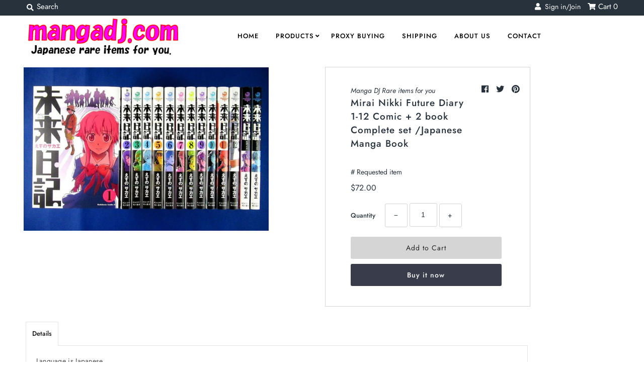

--- FILE ---
content_type: text/html; charset=utf-8
request_url: https://mangadj.com/products/mirai-nikki-future-diary-1-12-comic-2-book-complete-set-japanese-manga-book
body_size: 31000
content:
<!DOCTYPE html>
<!--[if lt IE 7 ]><html class="ie ie6" lang="en"> <![endif]-->
<!--[if IE 7 ]><html class="ie ie7" lang="en"> <![endif]-->
<!--[if IE 8 ]><html class="ie ie8" lang="en"> <![endif]-->
<!--[if (gte IE 9)|!(IE)]><!--><html lang="en" class="no-js"> <!--<![endif]-->
<head>
  
   	

<!-- グーグル広告のタグ。　アダルト警告をたまに受けるため、一旦無効にした
  <script async src="https://pagead2.googlesyndication.com/pagead/js/adsbygoogle.js?client=ca-pub-8366694784051014"
     crossorigin="anonymous"></script>
  -->
  
  
  <meta name="facebook-domain-verification" content="270olksu917kxbvxf52uwoh6jq34kz" />
  <meta charset="utf-8" />
  



  

















  


   


   


  


     


  














    


 


   


 







































<!-- Meta
================================================== -->
  <title>
    Mirai Nikki Future Diary 1-12 Comic + 2 book Complete set /Japanese Ma &ndash; mangadj.com
  </title>
  
    <meta name="description" content="Language is Japanese." />
  
  <link rel="canonical" href="https://mangadj.com/products/mirai-nikki-future-diary-1-12-comic-2-book-complete-set-japanese-manga-book" />
  

  <meta property="og:type" content="product">
  <meta property="og:title" content="Mirai Nikki Future Diary 1-12 Comic + 2 book Complete set /Japanese Manga Book">
  <meta property="og:url" content="https://mangadj.com/products/mirai-nikki-future-diary-1-12-comic-2-book-complete-set-japanese-manga-book">
  <meta property="og:description" content="Language is Japanese.">
  
    <meta property="og:image" content="http://mangadj.com/cdn/shop/products/s-l1600_14799248-8381-4718-ad79-04edc73df5e1_grande.jpg?v=1580025171">
    <meta property="og:image:secure_url" content="https://mangadj.com/cdn/shop/products/s-l1600_14799248-8381-4718-ad79-04edc73df5e1_grande.jpg?v=1580025171">
  
  <meta property="og:price:amount" content="72.00">
  <meta property="og:price:currency" content="USD">

<meta property="og:site_name" content="mangadj.com">



  <meta name="twitter:card" content="summary">


  <meta name="twitter:site" content="@">


  <meta name="twitter:title" content="Mirai Nikki Future Diary 1-12 Comic + 2 book Complete set /Japanese Manga Book">
  <meta name="twitter:description" content="Language is Japanese.">
  <meta name="twitter:image" content="https://mangadj.com/cdn/shop/products/s-l1600_14799248-8381-4718-ad79-04edc73df5e1_large.jpg?v=1580025171">
  <meta name="twitter:image:width" content="480">
  <meta name="twitter:image:height" content="480">



<!-- CSS
================================================== -->
  <link href="//mangadj.com/cdn/shop/t/2/assets/stylesheet.css?v=144508196760799759901759259347" rel="stylesheet" type="text/css" media="all" />

<!-- JS
================================================== -->
  <script src="//ajax.googleapis.com/ajax/libs/jquery/2.2.4/jquery.min.js" type="text/javascript"></script>
  <script src="//unpkg.com/eventemitter3@latest/umd/eventemitter3.min.js" type="text/javascript"></script>

  

  <script src="//mangadj.com/cdn/shop/t/2/assets/theme.js?v=31818756062833375351687930233" type="text/javascript"></script>
  <script src="//mangadj.com/cdn/shopifycloud/storefront/assets/themes_support/option_selection-b017cd28.js" type="text/javascript"></script>
  <script src="//mangadj.com/cdn/shop/t/2/assets/jquery.instagram.js?v=58777072800108370171574594513" type="text/javascript"></script>


  <meta name="viewport" content="width=device-width, initial-scale=1, maximum-scale=1">

<!-- Favicons
================================================== -->
  
    <link rel="shortcut icon" href="//mangadj.com/cdn/shop/files/mangadj_32x32.png?v=1614306040" type="image/png" />
  
  

  
   
  
  <script>window.performance && window.performance.mark && window.performance.mark('shopify.content_for_header.start');</script><meta name="google-site-verification" content="Y3llIwCQjdFdQVO8TDDwXX5Q5AWfPfu0thKYICHppPs">
<meta id="shopify-digital-wallet" name="shopify-digital-wallet" content="/28932735075/digital_wallets/dialog">
<meta name="shopify-checkout-api-token" content="1f142469cdf5b1bb9f7cdf683a0edafc">
<meta id="in-context-paypal-metadata" data-shop-id="28932735075" data-venmo-supported="false" data-environment="production" data-locale="en_US" data-paypal-v4="true" data-currency="USD">
<link rel="alternate" hreflang="x-default" href="https://mangadj.com/products/mirai-nikki-future-diary-1-12-comic-2-book-complete-set-japanese-manga-book">
<link rel="alternate" hreflang="en" href="https://mangadj.com/products/mirai-nikki-future-diary-1-12-comic-2-book-complete-set-japanese-manga-book">
<link rel="alternate" hreflang="es" href="https://mangadj.com/es/products/mirai-nikki-future-diary-1-12-comic-2-book-complete-set-japanese-manga-book">
<link rel="alternate" hreflang="de" href="https://mangadj.com/de/products/mirai-nikki-future-diary-1-12-comic-2-book-complete-set-japanese-manga-book">
<link rel="alternate" hreflang="fr" href="https://mangadj.com/fr/products/mirai-nikki-future-diary-1-12-comic-2-book-complete-set-japanese-manga-book">
<link rel="alternate" hreflang="hi" href="https://mangadj.com/hi/products/mirai-nikki-future-diary-1-12-comic-2-book-complete-set-japanese-manga-book">
<link rel="alternate" hreflang="zh-Hans" href="https://mangadj.com/zh/products/mirai-nikki-future-diary-1-12-comic-2-book-complete-set-japanese-manga-book">
<link rel="alternate" hreflang="zh-Hans-CN" href="https://mangadj.com/zh-cn/products/mirai-nikki-future-diary-1-12-comic-2-book-complete-set-japanese-manga-book">
<link rel="alternate" hreflang="en-DE" href="https://mangadj.com/en-de/products/mirai-nikki-future-diary-1-12-comic-2-book-complete-set-japanese-manga-book">
<link rel="alternate" hreflang="de-DE" href="https://mangadj.com/de-de/products/mirai-nikki-future-diary-1-12-comic-2-book-complete-set-japanese-manga-book">
<link rel="alternate" hreflang="en-IT" href="https://mangadj.com/en-it/products/mirai-nikki-future-diary-1-12-comic-2-book-complete-set-japanese-manga-book">
<link rel="alternate" hreflang="en-NL" href="https://mangadj.com/en-nl/products/mirai-nikki-future-diary-1-12-comic-2-book-complete-set-japanese-manga-book">
<link rel="alternate" hreflang="en-AT" href="https://mangadj.com/en-at/products/mirai-nikki-future-diary-1-12-comic-2-book-complete-set-japanese-manga-book">
<link rel="alternate" hreflang="en-ES" href="https://mangadj.com/en-es/products/mirai-nikki-future-diary-1-12-comic-2-book-complete-set-japanese-manga-book">
<link rel="alternate" hreflang="en-FI" href="https://mangadj.com/en-fi/products/mirai-nikki-future-diary-1-12-comic-2-book-complete-set-japanese-manga-book">
<link rel="alternate" hreflang="en-FR" href="https://mangadj.com/en-fr/products/mirai-nikki-future-diary-1-12-comic-2-book-complete-set-japanese-manga-book">
<link rel="alternate" hreflang="en-VN" href="https://mangadj.com/en-vn/products/mirai-nikki-future-diary-1-12-comic-2-book-complete-set-japanese-manga-book">
<link rel="alternate" hreflang="zh-Hans-AC" href="https://mangadj.com/zh/products/mirai-nikki-future-diary-1-12-comic-2-book-complete-set-japanese-manga-book">
<link rel="alternate" hreflang="zh-Hans-AD" href="https://mangadj.com/zh/products/mirai-nikki-future-diary-1-12-comic-2-book-complete-set-japanese-manga-book">
<link rel="alternate" hreflang="zh-Hans-AE" href="https://mangadj.com/zh/products/mirai-nikki-future-diary-1-12-comic-2-book-complete-set-japanese-manga-book">
<link rel="alternate" hreflang="zh-Hans-AF" href="https://mangadj.com/zh/products/mirai-nikki-future-diary-1-12-comic-2-book-complete-set-japanese-manga-book">
<link rel="alternate" hreflang="zh-Hans-AG" href="https://mangadj.com/zh/products/mirai-nikki-future-diary-1-12-comic-2-book-complete-set-japanese-manga-book">
<link rel="alternate" hreflang="zh-Hans-AI" href="https://mangadj.com/zh/products/mirai-nikki-future-diary-1-12-comic-2-book-complete-set-japanese-manga-book">
<link rel="alternate" hreflang="zh-Hans-AL" href="https://mangadj.com/zh/products/mirai-nikki-future-diary-1-12-comic-2-book-complete-set-japanese-manga-book">
<link rel="alternate" hreflang="zh-Hans-AM" href="https://mangadj.com/zh/products/mirai-nikki-future-diary-1-12-comic-2-book-complete-set-japanese-manga-book">
<link rel="alternate" hreflang="zh-Hans-AO" href="https://mangadj.com/zh/products/mirai-nikki-future-diary-1-12-comic-2-book-complete-set-japanese-manga-book">
<link rel="alternate" hreflang="zh-Hans-AR" href="https://mangadj.com/zh/products/mirai-nikki-future-diary-1-12-comic-2-book-complete-set-japanese-manga-book">
<link rel="alternate" hreflang="zh-Hans-AU" href="https://mangadj.com/zh/products/mirai-nikki-future-diary-1-12-comic-2-book-complete-set-japanese-manga-book">
<link rel="alternate" hreflang="zh-Hans-AW" href="https://mangadj.com/zh/products/mirai-nikki-future-diary-1-12-comic-2-book-complete-set-japanese-manga-book">
<link rel="alternate" hreflang="zh-Hans-AX" href="https://mangadj.com/zh/products/mirai-nikki-future-diary-1-12-comic-2-book-complete-set-japanese-manga-book">
<link rel="alternate" hreflang="zh-Hans-AZ" href="https://mangadj.com/zh/products/mirai-nikki-future-diary-1-12-comic-2-book-complete-set-japanese-manga-book">
<link rel="alternate" hreflang="zh-Hans-BA" href="https://mangadj.com/zh/products/mirai-nikki-future-diary-1-12-comic-2-book-complete-set-japanese-manga-book">
<link rel="alternate" hreflang="zh-Hans-BB" href="https://mangadj.com/zh/products/mirai-nikki-future-diary-1-12-comic-2-book-complete-set-japanese-manga-book">
<link rel="alternate" hreflang="zh-Hans-BD" href="https://mangadj.com/zh/products/mirai-nikki-future-diary-1-12-comic-2-book-complete-set-japanese-manga-book">
<link rel="alternate" hreflang="zh-Hans-BE" href="https://mangadj.com/zh/products/mirai-nikki-future-diary-1-12-comic-2-book-complete-set-japanese-manga-book">
<link rel="alternate" hreflang="zh-Hans-BF" href="https://mangadj.com/zh/products/mirai-nikki-future-diary-1-12-comic-2-book-complete-set-japanese-manga-book">
<link rel="alternate" hreflang="zh-Hans-BG" href="https://mangadj.com/zh/products/mirai-nikki-future-diary-1-12-comic-2-book-complete-set-japanese-manga-book">
<link rel="alternate" hreflang="zh-Hans-BH" href="https://mangadj.com/zh/products/mirai-nikki-future-diary-1-12-comic-2-book-complete-set-japanese-manga-book">
<link rel="alternate" hreflang="zh-Hans-BI" href="https://mangadj.com/zh/products/mirai-nikki-future-diary-1-12-comic-2-book-complete-set-japanese-manga-book">
<link rel="alternate" hreflang="zh-Hans-BJ" href="https://mangadj.com/zh/products/mirai-nikki-future-diary-1-12-comic-2-book-complete-set-japanese-manga-book">
<link rel="alternate" hreflang="zh-Hans-BL" href="https://mangadj.com/zh/products/mirai-nikki-future-diary-1-12-comic-2-book-complete-set-japanese-manga-book">
<link rel="alternate" hreflang="zh-Hans-BM" href="https://mangadj.com/zh/products/mirai-nikki-future-diary-1-12-comic-2-book-complete-set-japanese-manga-book">
<link rel="alternate" hreflang="zh-Hans-BN" href="https://mangadj.com/zh/products/mirai-nikki-future-diary-1-12-comic-2-book-complete-set-japanese-manga-book">
<link rel="alternate" hreflang="zh-Hans-BO" href="https://mangadj.com/zh/products/mirai-nikki-future-diary-1-12-comic-2-book-complete-set-japanese-manga-book">
<link rel="alternate" hreflang="zh-Hans-BQ" href="https://mangadj.com/zh/products/mirai-nikki-future-diary-1-12-comic-2-book-complete-set-japanese-manga-book">
<link rel="alternate" hreflang="zh-Hans-BR" href="https://mangadj.com/zh/products/mirai-nikki-future-diary-1-12-comic-2-book-complete-set-japanese-manga-book">
<link rel="alternate" hreflang="zh-Hans-BS" href="https://mangadj.com/zh/products/mirai-nikki-future-diary-1-12-comic-2-book-complete-set-japanese-manga-book">
<link rel="alternate" hreflang="zh-Hans-BT" href="https://mangadj.com/zh/products/mirai-nikki-future-diary-1-12-comic-2-book-complete-set-japanese-manga-book">
<link rel="alternate" hreflang="zh-Hans-BW" href="https://mangadj.com/zh/products/mirai-nikki-future-diary-1-12-comic-2-book-complete-set-japanese-manga-book">
<link rel="alternate" hreflang="zh-Hans-BY" href="https://mangadj.com/zh/products/mirai-nikki-future-diary-1-12-comic-2-book-complete-set-japanese-manga-book">
<link rel="alternate" hreflang="zh-Hans-BZ" href="https://mangadj.com/zh/products/mirai-nikki-future-diary-1-12-comic-2-book-complete-set-japanese-manga-book">
<link rel="alternate" hreflang="zh-Hans-CA" href="https://mangadj.com/zh/products/mirai-nikki-future-diary-1-12-comic-2-book-complete-set-japanese-manga-book">
<link rel="alternate" hreflang="zh-Hans-CC" href="https://mangadj.com/zh/products/mirai-nikki-future-diary-1-12-comic-2-book-complete-set-japanese-manga-book">
<link rel="alternate" hreflang="zh-Hans-CD" href="https://mangadj.com/zh/products/mirai-nikki-future-diary-1-12-comic-2-book-complete-set-japanese-manga-book">
<link rel="alternate" hreflang="zh-Hans-CF" href="https://mangadj.com/zh/products/mirai-nikki-future-diary-1-12-comic-2-book-complete-set-japanese-manga-book">
<link rel="alternate" hreflang="zh-Hans-CG" href="https://mangadj.com/zh/products/mirai-nikki-future-diary-1-12-comic-2-book-complete-set-japanese-manga-book">
<link rel="alternate" hreflang="zh-Hans-CH" href="https://mangadj.com/zh/products/mirai-nikki-future-diary-1-12-comic-2-book-complete-set-japanese-manga-book">
<link rel="alternate" hreflang="zh-Hans-CI" href="https://mangadj.com/zh/products/mirai-nikki-future-diary-1-12-comic-2-book-complete-set-japanese-manga-book">
<link rel="alternate" hreflang="zh-Hans-CK" href="https://mangadj.com/zh/products/mirai-nikki-future-diary-1-12-comic-2-book-complete-set-japanese-manga-book">
<link rel="alternate" hreflang="zh-Hans-CL" href="https://mangadj.com/zh/products/mirai-nikki-future-diary-1-12-comic-2-book-complete-set-japanese-manga-book">
<link rel="alternate" hreflang="zh-Hans-CM" href="https://mangadj.com/zh/products/mirai-nikki-future-diary-1-12-comic-2-book-complete-set-japanese-manga-book">
<link rel="alternate" hreflang="zh-Hans-CO" href="https://mangadj.com/zh/products/mirai-nikki-future-diary-1-12-comic-2-book-complete-set-japanese-manga-book">
<link rel="alternate" hreflang="zh-Hans-CR" href="https://mangadj.com/zh/products/mirai-nikki-future-diary-1-12-comic-2-book-complete-set-japanese-manga-book">
<link rel="alternate" hreflang="zh-Hans-CV" href="https://mangadj.com/zh/products/mirai-nikki-future-diary-1-12-comic-2-book-complete-set-japanese-manga-book">
<link rel="alternate" hreflang="zh-Hans-CW" href="https://mangadj.com/zh/products/mirai-nikki-future-diary-1-12-comic-2-book-complete-set-japanese-manga-book">
<link rel="alternate" hreflang="zh-Hans-CX" href="https://mangadj.com/zh/products/mirai-nikki-future-diary-1-12-comic-2-book-complete-set-japanese-manga-book">
<link rel="alternate" hreflang="zh-Hans-CY" href="https://mangadj.com/zh/products/mirai-nikki-future-diary-1-12-comic-2-book-complete-set-japanese-manga-book">
<link rel="alternate" hreflang="zh-Hans-CZ" href="https://mangadj.com/zh/products/mirai-nikki-future-diary-1-12-comic-2-book-complete-set-japanese-manga-book">
<link rel="alternate" hreflang="zh-Hans-DJ" href="https://mangadj.com/zh/products/mirai-nikki-future-diary-1-12-comic-2-book-complete-set-japanese-manga-book">
<link rel="alternate" hreflang="zh-Hans-DK" href="https://mangadj.com/zh/products/mirai-nikki-future-diary-1-12-comic-2-book-complete-set-japanese-manga-book">
<link rel="alternate" hreflang="zh-Hans-DM" href="https://mangadj.com/zh/products/mirai-nikki-future-diary-1-12-comic-2-book-complete-set-japanese-manga-book">
<link rel="alternate" hreflang="zh-Hans-DO" href="https://mangadj.com/zh/products/mirai-nikki-future-diary-1-12-comic-2-book-complete-set-japanese-manga-book">
<link rel="alternate" hreflang="zh-Hans-DZ" href="https://mangadj.com/zh/products/mirai-nikki-future-diary-1-12-comic-2-book-complete-set-japanese-manga-book">
<link rel="alternate" hreflang="zh-Hans-EC" href="https://mangadj.com/zh/products/mirai-nikki-future-diary-1-12-comic-2-book-complete-set-japanese-manga-book">
<link rel="alternate" hreflang="zh-Hans-EE" href="https://mangadj.com/zh/products/mirai-nikki-future-diary-1-12-comic-2-book-complete-set-japanese-manga-book">
<link rel="alternate" hreflang="zh-Hans-EG" href="https://mangadj.com/zh/products/mirai-nikki-future-diary-1-12-comic-2-book-complete-set-japanese-manga-book">
<link rel="alternate" hreflang="zh-Hans-EH" href="https://mangadj.com/zh/products/mirai-nikki-future-diary-1-12-comic-2-book-complete-set-japanese-manga-book">
<link rel="alternate" hreflang="zh-Hans-ER" href="https://mangadj.com/zh/products/mirai-nikki-future-diary-1-12-comic-2-book-complete-set-japanese-manga-book">
<link rel="alternate" hreflang="zh-Hans-ET" href="https://mangadj.com/zh/products/mirai-nikki-future-diary-1-12-comic-2-book-complete-set-japanese-manga-book">
<link rel="alternate" hreflang="zh-Hans-FJ" href="https://mangadj.com/zh/products/mirai-nikki-future-diary-1-12-comic-2-book-complete-set-japanese-manga-book">
<link rel="alternate" hreflang="zh-Hans-FK" href="https://mangadj.com/zh/products/mirai-nikki-future-diary-1-12-comic-2-book-complete-set-japanese-manga-book">
<link rel="alternate" hreflang="zh-Hans-FO" href="https://mangadj.com/zh/products/mirai-nikki-future-diary-1-12-comic-2-book-complete-set-japanese-manga-book">
<link rel="alternate" hreflang="zh-Hans-GA" href="https://mangadj.com/zh/products/mirai-nikki-future-diary-1-12-comic-2-book-complete-set-japanese-manga-book">
<link rel="alternate" hreflang="zh-Hans-GB" href="https://mangadj.com/zh/products/mirai-nikki-future-diary-1-12-comic-2-book-complete-set-japanese-manga-book">
<link rel="alternate" hreflang="zh-Hans-GD" href="https://mangadj.com/zh/products/mirai-nikki-future-diary-1-12-comic-2-book-complete-set-japanese-manga-book">
<link rel="alternate" hreflang="zh-Hans-GE" href="https://mangadj.com/zh/products/mirai-nikki-future-diary-1-12-comic-2-book-complete-set-japanese-manga-book">
<link rel="alternate" hreflang="zh-Hans-GF" href="https://mangadj.com/zh/products/mirai-nikki-future-diary-1-12-comic-2-book-complete-set-japanese-manga-book">
<link rel="alternate" hreflang="zh-Hans-GG" href="https://mangadj.com/zh/products/mirai-nikki-future-diary-1-12-comic-2-book-complete-set-japanese-manga-book">
<link rel="alternate" hreflang="zh-Hans-GH" href="https://mangadj.com/zh/products/mirai-nikki-future-diary-1-12-comic-2-book-complete-set-japanese-manga-book">
<link rel="alternate" hreflang="zh-Hans-GI" href="https://mangadj.com/zh/products/mirai-nikki-future-diary-1-12-comic-2-book-complete-set-japanese-manga-book">
<link rel="alternate" hreflang="zh-Hans-GL" href="https://mangadj.com/zh/products/mirai-nikki-future-diary-1-12-comic-2-book-complete-set-japanese-manga-book">
<link rel="alternate" hreflang="zh-Hans-GM" href="https://mangadj.com/zh/products/mirai-nikki-future-diary-1-12-comic-2-book-complete-set-japanese-manga-book">
<link rel="alternate" hreflang="zh-Hans-GN" href="https://mangadj.com/zh/products/mirai-nikki-future-diary-1-12-comic-2-book-complete-set-japanese-manga-book">
<link rel="alternate" hreflang="zh-Hans-GP" href="https://mangadj.com/zh/products/mirai-nikki-future-diary-1-12-comic-2-book-complete-set-japanese-manga-book">
<link rel="alternate" hreflang="zh-Hans-GQ" href="https://mangadj.com/zh/products/mirai-nikki-future-diary-1-12-comic-2-book-complete-set-japanese-manga-book">
<link rel="alternate" hreflang="zh-Hans-GR" href="https://mangadj.com/zh/products/mirai-nikki-future-diary-1-12-comic-2-book-complete-set-japanese-manga-book">
<link rel="alternate" hreflang="zh-Hans-GS" href="https://mangadj.com/zh/products/mirai-nikki-future-diary-1-12-comic-2-book-complete-set-japanese-manga-book">
<link rel="alternate" hreflang="zh-Hans-GT" href="https://mangadj.com/zh/products/mirai-nikki-future-diary-1-12-comic-2-book-complete-set-japanese-manga-book">
<link rel="alternate" hreflang="zh-Hans-GW" href="https://mangadj.com/zh/products/mirai-nikki-future-diary-1-12-comic-2-book-complete-set-japanese-manga-book">
<link rel="alternate" hreflang="zh-Hans-GY" href="https://mangadj.com/zh/products/mirai-nikki-future-diary-1-12-comic-2-book-complete-set-japanese-manga-book">
<link rel="alternate" hreflang="zh-Hans-HK" href="https://mangadj.com/zh/products/mirai-nikki-future-diary-1-12-comic-2-book-complete-set-japanese-manga-book">
<link rel="alternate" hreflang="zh-Hans-HN" href="https://mangadj.com/zh/products/mirai-nikki-future-diary-1-12-comic-2-book-complete-set-japanese-manga-book">
<link rel="alternate" hreflang="zh-Hans-HR" href="https://mangadj.com/zh/products/mirai-nikki-future-diary-1-12-comic-2-book-complete-set-japanese-manga-book">
<link rel="alternate" hreflang="zh-Hans-HT" href="https://mangadj.com/zh/products/mirai-nikki-future-diary-1-12-comic-2-book-complete-set-japanese-manga-book">
<link rel="alternate" hreflang="zh-Hans-HU" href="https://mangadj.com/zh/products/mirai-nikki-future-diary-1-12-comic-2-book-complete-set-japanese-manga-book">
<link rel="alternate" hreflang="zh-Hans-ID" href="https://mangadj.com/zh/products/mirai-nikki-future-diary-1-12-comic-2-book-complete-set-japanese-manga-book">
<link rel="alternate" hreflang="zh-Hans-IE" href="https://mangadj.com/zh/products/mirai-nikki-future-diary-1-12-comic-2-book-complete-set-japanese-manga-book">
<link rel="alternate" hreflang="zh-Hans-IL" href="https://mangadj.com/zh/products/mirai-nikki-future-diary-1-12-comic-2-book-complete-set-japanese-manga-book">
<link rel="alternate" hreflang="zh-Hans-IM" href="https://mangadj.com/zh/products/mirai-nikki-future-diary-1-12-comic-2-book-complete-set-japanese-manga-book">
<link rel="alternate" hreflang="zh-Hans-IN" href="https://mangadj.com/zh/products/mirai-nikki-future-diary-1-12-comic-2-book-complete-set-japanese-manga-book">
<link rel="alternate" hreflang="zh-Hans-IO" href="https://mangadj.com/zh/products/mirai-nikki-future-diary-1-12-comic-2-book-complete-set-japanese-manga-book">
<link rel="alternate" hreflang="zh-Hans-IQ" href="https://mangadj.com/zh/products/mirai-nikki-future-diary-1-12-comic-2-book-complete-set-japanese-manga-book">
<link rel="alternate" hreflang="zh-Hans-IS" href="https://mangadj.com/zh/products/mirai-nikki-future-diary-1-12-comic-2-book-complete-set-japanese-manga-book">
<link rel="alternate" hreflang="zh-Hans-JE" href="https://mangadj.com/zh/products/mirai-nikki-future-diary-1-12-comic-2-book-complete-set-japanese-manga-book">
<link rel="alternate" hreflang="zh-Hans-JM" href="https://mangadj.com/zh/products/mirai-nikki-future-diary-1-12-comic-2-book-complete-set-japanese-manga-book">
<link rel="alternate" hreflang="zh-Hans-JO" href="https://mangadj.com/zh/products/mirai-nikki-future-diary-1-12-comic-2-book-complete-set-japanese-manga-book">
<link rel="alternate" hreflang="zh-Hans-KE" href="https://mangadj.com/zh/products/mirai-nikki-future-diary-1-12-comic-2-book-complete-set-japanese-manga-book">
<link rel="alternate" hreflang="zh-Hans-KG" href="https://mangadj.com/zh/products/mirai-nikki-future-diary-1-12-comic-2-book-complete-set-japanese-manga-book">
<link rel="alternate" hreflang="zh-Hans-KH" href="https://mangadj.com/zh/products/mirai-nikki-future-diary-1-12-comic-2-book-complete-set-japanese-manga-book">
<link rel="alternate" hreflang="zh-Hans-KI" href="https://mangadj.com/zh/products/mirai-nikki-future-diary-1-12-comic-2-book-complete-set-japanese-manga-book">
<link rel="alternate" hreflang="zh-Hans-KM" href="https://mangadj.com/zh/products/mirai-nikki-future-diary-1-12-comic-2-book-complete-set-japanese-manga-book">
<link rel="alternate" hreflang="zh-Hans-KN" href="https://mangadj.com/zh/products/mirai-nikki-future-diary-1-12-comic-2-book-complete-set-japanese-manga-book">
<link rel="alternate" hreflang="zh-Hans-KR" href="https://mangadj.com/zh/products/mirai-nikki-future-diary-1-12-comic-2-book-complete-set-japanese-manga-book">
<link rel="alternate" hreflang="zh-Hans-KW" href="https://mangadj.com/zh/products/mirai-nikki-future-diary-1-12-comic-2-book-complete-set-japanese-manga-book">
<link rel="alternate" hreflang="zh-Hans-KY" href="https://mangadj.com/zh/products/mirai-nikki-future-diary-1-12-comic-2-book-complete-set-japanese-manga-book">
<link rel="alternate" hreflang="zh-Hans-KZ" href="https://mangadj.com/zh/products/mirai-nikki-future-diary-1-12-comic-2-book-complete-set-japanese-manga-book">
<link rel="alternate" hreflang="zh-Hans-LA" href="https://mangadj.com/zh/products/mirai-nikki-future-diary-1-12-comic-2-book-complete-set-japanese-manga-book">
<link rel="alternate" hreflang="zh-Hans-LB" href="https://mangadj.com/zh/products/mirai-nikki-future-diary-1-12-comic-2-book-complete-set-japanese-manga-book">
<link rel="alternate" hreflang="zh-Hans-LC" href="https://mangadj.com/zh/products/mirai-nikki-future-diary-1-12-comic-2-book-complete-set-japanese-manga-book">
<link rel="alternate" hreflang="zh-Hans-LI" href="https://mangadj.com/zh/products/mirai-nikki-future-diary-1-12-comic-2-book-complete-set-japanese-manga-book">
<link rel="alternate" hreflang="zh-Hans-LK" href="https://mangadj.com/zh/products/mirai-nikki-future-diary-1-12-comic-2-book-complete-set-japanese-manga-book">
<link rel="alternate" hreflang="zh-Hans-LR" href="https://mangadj.com/zh/products/mirai-nikki-future-diary-1-12-comic-2-book-complete-set-japanese-manga-book">
<link rel="alternate" hreflang="zh-Hans-LS" href="https://mangadj.com/zh/products/mirai-nikki-future-diary-1-12-comic-2-book-complete-set-japanese-manga-book">
<link rel="alternate" hreflang="zh-Hans-LT" href="https://mangadj.com/zh/products/mirai-nikki-future-diary-1-12-comic-2-book-complete-set-japanese-manga-book">
<link rel="alternate" hreflang="zh-Hans-LU" href="https://mangadj.com/zh/products/mirai-nikki-future-diary-1-12-comic-2-book-complete-set-japanese-manga-book">
<link rel="alternate" hreflang="zh-Hans-LV" href="https://mangadj.com/zh/products/mirai-nikki-future-diary-1-12-comic-2-book-complete-set-japanese-manga-book">
<link rel="alternate" hreflang="zh-Hans-LY" href="https://mangadj.com/zh/products/mirai-nikki-future-diary-1-12-comic-2-book-complete-set-japanese-manga-book">
<link rel="alternate" hreflang="zh-Hans-MA" href="https://mangadj.com/zh/products/mirai-nikki-future-diary-1-12-comic-2-book-complete-set-japanese-manga-book">
<link rel="alternate" hreflang="zh-Hans-MC" href="https://mangadj.com/zh/products/mirai-nikki-future-diary-1-12-comic-2-book-complete-set-japanese-manga-book">
<link rel="alternate" hreflang="zh-Hans-MD" href="https://mangadj.com/zh/products/mirai-nikki-future-diary-1-12-comic-2-book-complete-set-japanese-manga-book">
<link rel="alternate" hreflang="zh-Hans-ME" href="https://mangadj.com/zh/products/mirai-nikki-future-diary-1-12-comic-2-book-complete-set-japanese-manga-book">
<link rel="alternate" hreflang="zh-Hans-MF" href="https://mangadj.com/zh/products/mirai-nikki-future-diary-1-12-comic-2-book-complete-set-japanese-manga-book">
<link rel="alternate" hreflang="zh-Hans-MG" href="https://mangadj.com/zh/products/mirai-nikki-future-diary-1-12-comic-2-book-complete-set-japanese-manga-book">
<link rel="alternate" hreflang="zh-Hans-MK" href="https://mangadj.com/zh/products/mirai-nikki-future-diary-1-12-comic-2-book-complete-set-japanese-manga-book">
<link rel="alternate" hreflang="zh-Hans-ML" href="https://mangadj.com/zh/products/mirai-nikki-future-diary-1-12-comic-2-book-complete-set-japanese-manga-book">
<link rel="alternate" hreflang="zh-Hans-MM" href="https://mangadj.com/zh/products/mirai-nikki-future-diary-1-12-comic-2-book-complete-set-japanese-manga-book">
<link rel="alternate" hreflang="zh-Hans-MN" href="https://mangadj.com/zh/products/mirai-nikki-future-diary-1-12-comic-2-book-complete-set-japanese-manga-book">
<link rel="alternate" hreflang="zh-Hans-MO" href="https://mangadj.com/zh/products/mirai-nikki-future-diary-1-12-comic-2-book-complete-set-japanese-manga-book">
<link rel="alternate" hreflang="zh-Hans-MQ" href="https://mangadj.com/zh/products/mirai-nikki-future-diary-1-12-comic-2-book-complete-set-japanese-manga-book">
<link rel="alternate" hreflang="zh-Hans-MR" href="https://mangadj.com/zh/products/mirai-nikki-future-diary-1-12-comic-2-book-complete-set-japanese-manga-book">
<link rel="alternate" hreflang="zh-Hans-MS" href="https://mangadj.com/zh/products/mirai-nikki-future-diary-1-12-comic-2-book-complete-set-japanese-manga-book">
<link rel="alternate" hreflang="zh-Hans-MT" href="https://mangadj.com/zh/products/mirai-nikki-future-diary-1-12-comic-2-book-complete-set-japanese-manga-book">
<link rel="alternate" hreflang="zh-Hans-MU" href="https://mangadj.com/zh/products/mirai-nikki-future-diary-1-12-comic-2-book-complete-set-japanese-manga-book">
<link rel="alternate" hreflang="zh-Hans-MV" href="https://mangadj.com/zh/products/mirai-nikki-future-diary-1-12-comic-2-book-complete-set-japanese-manga-book">
<link rel="alternate" hreflang="zh-Hans-MW" href="https://mangadj.com/zh/products/mirai-nikki-future-diary-1-12-comic-2-book-complete-set-japanese-manga-book">
<link rel="alternate" hreflang="zh-Hans-MX" href="https://mangadj.com/zh/products/mirai-nikki-future-diary-1-12-comic-2-book-complete-set-japanese-manga-book">
<link rel="alternate" hreflang="zh-Hans-MY" href="https://mangadj.com/zh/products/mirai-nikki-future-diary-1-12-comic-2-book-complete-set-japanese-manga-book">
<link rel="alternate" hreflang="zh-Hans-MZ" href="https://mangadj.com/zh/products/mirai-nikki-future-diary-1-12-comic-2-book-complete-set-japanese-manga-book">
<link rel="alternate" hreflang="zh-Hans-NA" href="https://mangadj.com/zh/products/mirai-nikki-future-diary-1-12-comic-2-book-complete-set-japanese-manga-book">
<link rel="alternate" hreflang="zh-Hans-NC" href="https://mangadj.com/zh/products/mirai-nikki-future-diary-1-12-comic-2-book-complete-set-japanese-manga-book">
<link rel="alternate" hreflang="zh-Hans-NE" href="https://mangadj.com/zh/products/mirai-nikki-future-diary-1-12-comic-2-book-complete-set-japanese-manga-book">
<link rel="alternate" hreflang="zh-Hans-NF" href="https://mangadj.com/zh/products/mirai-nikki-future-diary-1-12-comic-2-book-complete-set-japanese-manga-book">
<link rel="alternate" hreflang="zh-Hans-NG" href="https://mangadj.com/zh/products/mirai-nikki-future-diary-1-12-comic-2-book-complete-set-japanese-manga-book">
<link rel="alternate" hreflang="zh-Hans-NI" href="https://mangadj.com/zh/products/mirai-nikki-future-diary-1-12-comic-2-book-complete-set-japanese-manga-book">
<link rel="alternate" hreflang="zh-Hans-NO" href="https://mangadj.com/zh/products/mirai-nikki-future-diary-1-12-comic-2-book-complete-set-japanese-manga-book">
<link rel="alternate" hreflang="zh-Hans-NP" href="https://mangadj.com/zh/products/mirai-nikki-future-diary-1-12-comic-2-book-complete-set-japanese-manga-book">
<link rel="alternate" hreflang="zh-Hans-NR" href="https://mangadj.com/zh/products/mirai-nikki-future-diary-1-12-comic-2-book-complete-set-japanese-manga-book">
<link rel="alternate" hreflang="zh-Hans-NU" href="https://mangadj.com/zh/products/mirai-nikki-future-diary-1-12-comic-2-book-complete-set-japanese-manga-book">
<link rel="alternate" hreflang="zh-Hans-NZ" href="https://mangadj.com/zh/products/mirai-nikki-future-diary-1-12-comic-2-book-complete-set-japanese-manga-book">
<link rel="alternate" hreflang="zh-Hans-OM" href="https://mangadj.com/zh/products/mirai-nikki-future-diary-1-12-comic-2-book-complete-set-japanese-manga-book">
<link rel="alternate" hreflang="zh-Hans-PA" href="https://mangadj.com/zh/products/mirai-nikki-future-diary-1-12-comic-2-book-complete-set-japanese-manga-book">
<link rel="alternate" hreflang="zh-Hans-PE" href="https://mangadj.com/zh/products/mirai-nikki-future-diary-1-12-comic-2-book-complete-set-japanese-manga-book">
<link rel="alternate" hreflang="zh-Hans-PF" href="https://mangadj.com/zh/products/mirai-nikki-future-diary-1-12-comic-2-book-complete-set-japanese-manga-book">
<link rel="alternate" hreflang="zh-Hans-PG" href="https://mangadj.com/zh/products/mirai-nikki-future-diary-1-12-comic-2-book-complete-set-japanese-manga-book">
<link rel="alternate" hreflang="zh-Hans-PH" href="https://mangadj.com/zh/products/mirai-nikki-future-diary-1-12-comic-2-book-complete-set-japanese-manga-book">
<link rel="alternate" hreflang="zh-Hans-PK" href="https://mangadj.com/zh/products/mirai-nikki-future-diary-1-12-comic-2-book-complete-set-japanese-manga-book">
<link rel="alternate" hreflang="zh-Hans-PL" href="https://mangadj.com/zh/products/mirai-nikki-future-diary-1-12-comic-2-book-complete-set-japanese-manga-book">
<link rel="alternate" hreflang="zh-Hans-PM" href="https://mangadj.com/zh/products/mirai-nikki-future-diary-1-12-comic-2-book-complete-set-japanese-manga-book">
<link rel="alternate" hreflang="zh-Hans-PN" href="https://mangadj.com/zh/products/mirai-nikki-future-diary-1-12-comic-2-book-complete-set-japanese-manga-book">
<link rel="alternate" hreflang="zh-Hans-PS" href="https://mangadj.com/zh/products/mirai-nikki-future-diary-1-12-comic-2-book-complete-set-japanese-manga-book">
<link rel="alternate" hreflang="zh-Hans-PT" href="https://mangadj.com/zh/products/mirai-nikki-future-diary-1-12-comic-2-book-complete-set-japanese-manga-book">
<link rel="alternate" hreflang="zh-Hans-PY" href="https://mangadj.com/zh/products/mirai-nikki-future-diary-1-12-comic-2-book-complete-set-japanese-manga-book">
<link rel="alternate" hreflang="zh-Hans-QA" href="https://mangadj.com/zh/products/mirai-nikki-future-diary-1-12-comic-2-book-complete-set-japanese-manga-book">
<link rel="alternate" hreflang="zh-Hans-RE" href="https://mangadj.com/zh/products/mirai-nikki-future-diary-1-12-comic-2-book-complete-set-japanese-manga-book">
<link rel="alternate" hreflang="zh-Hans-RO" href="https://mangadj.com/zh/products/mirai-nikki-future-diary-1-12-comic-2-book-complete-set-japanese-manga-book">
<link rel="alternate" hreflang="zh-Hans-RS" href="https://mangadj.com/zh/products/mirai-nikki-future-diary-1-12-comic-2-book-complete-set-japanese-manga-book">
<link rel="alternate" hreflang="zh-Hans-RU" href="https://mangadj.com/zh/products/mirai-nikki-future-diary-1-12-comic-2-book-complete-set-japanese-manga-book">
<link rel="alternate" hreflang="zh-Hans-RW" href="https://mangadj.com/zh/products/mirai-nikki-future-diary-1-12-comic-2-book-complete-set-japanese-manga-book">
<link rel="alternate" hreflang="zh-Hans-SA" href="https://mangadj.com/zh/products/mirai-nikki-future-diary-1-12-comic-2-book-complete-set-japanese-manga-book">
<link rel="alternate" hreflang="zh-Hans-SB" href="https://mangadj.com/zh/products/mirai-nikki-future-diary-1-12-comic-2-book-complete-set-japanese-manga-book">
<link rel="alternate" hreflang="zh-Hans-SC" href="https://mangadj.com/zh/products/mirai-nikki-future-diary-1-12-comic-2-book-complete-set-japanese-manga-book">
<link rel="alternate" hreflang="zh-Hans-SD" href="https://mangadj.com/zh/products/mirai-nikki-future-diary-1-12-comic-2-book-complete-set-japanese-manga-book">
<link rel="alternate" hreflang="zh-Hans-SE" href="https://mangadj.com/zh/products/mirai-nikki-future-diary-1-12-comic-2-book-complete-set-japanese-manga-book">
<link rel="alternate" hreflang="zh-Hans-SG" href="https://mangadj.com/zh/products/mirai-nikki-future-diary-1-12-comic-2-book-complete-set-japanese-manga-book">
<link rel="alternate" hreflang="zh-Hans-SH" href="https://mangadj.com/zh/products/mirai-nikki-future-diary-1-12-comic-2-book-complete-set-japanese-manga-book">
<link rel="alternate" hreflang="zh-Hans-SI" href="https://mangadj.com/zh/products/mirai-nikki-future-diary-1-12-comic-2-book-complete-set-japanese-manga-book">
<link rel="alternate" hreflang="zh-Hans-SJ" href="https://mangadj.com/zh/products/mirai-nikki-future-diary-1-12-comic-2-book-complete-set-japanese-manga-book">
<link rel="alternate" hreflang="zh-Hans-SK" href="https://mangadj.com/zh/products/mirai-nikki-future-diary-1-12-comic-2-book-complete-set-japanese-manga-book">
<link rel="alternate" hreflang="zh-Hans-SL" href="https://mangadj.com/zh/products/mirai-nikki-future-diary-1-12-comic-2-book-complete-set-japanese-manga-book">
<link rel="alternate" hreflang="zh-Hans-SM" href="https://mangadj.com/zh/products/mirai-nikki-future-diary-1-12-comic-2-book-complete-set-japanese-manga-book">
<link rel="alternate" hreflang="zh-Hans-SN" href="https://mangadj.com/zh/products/mirai-nikki-future-diary-1-12-comic-2-book-complete-set-japanese-manga-book">
<link rel="alternate" hreflang="zh-Hans-SO" href="https://mangadj.com/zh/products/mirai-nikki-future-diary-1-12-comic-2-book-complete-set-japanese-manga-book">
<link rel="alternate" hreflang="zh-Hans-SR" href="https://mangadj.com/zh/products/mirai-nikki-future-diary-1-12-comic-2-book-complete-set-japanese-manga-book">
<link rel="alternate" hreflang="zh-Hans-SS" href="https://mangadj.com/zh/products/mirai-nikki-future-diary-1-12-comic-2-book-complete-set-japanese-manga-book">
<link rel="alternate" hreflang="zh-Hans-ST" href="https://mangadj.com/zh/products/mirai-nikki-future-diary-1-12-comic-2-book-complete-set-japanese-manga-book">
<link rel="alternate" hreflang="zh-Hans-SV" href="https://mangadj.com/zh/products/mirai-nikki-future-diary-1-12-comic-2-book-complete-set-japanese-manga-book">
<link rel="alternate" hreflang="zh-Hans-SX" href="https://mangadj.com/zh/products/mirai-nikki-future-diary-1-12-comic-2-book-complete-set-japanese-manga-book">
<link rel="alternate" hreflang="zh-Hans-SZ" href="https://mangadj.com/zh/products/mirai-nikki-future-diary-1-12-comic-2-book-complete-set-japanese-manga-book">
<link rel="alternate" hreflang="zh-Hans-TA" href="https://mangadj.com/zh/products/mirai-nikki-future-diary-1-12-comic-2-book-complete-set-japanese-manga-book">
<link rel="alternate" hreflang="zh-Hans-TC" href="https://mangadj.com/zh/products/mirai-nikki-future-diary-1-12-comic-2-book-complete-set-japanese-manga-book">
<link rel="alternate" hreflang="zh-Hans-TD" href="https://mangadj.com/zh/products/mirai-nikki-future-diary-1-12-comic-2-book-complete-set-japanese-manga-book">
<link rel="alternate" hreflang="zh-Hans-TF" href="https://mangadj.com/zh/products/mirai-nikki-future-diary-1-12-comic-2-book-complete-set-japanese-manga-book">
<link rel="alternate" hreflang="zh-Hans-TG" href="https://mangadj.com/zh/products/mirai-nikki-future-diary-1-12-comic-2-book-complete-set-japanese-manga-book">
<link rel="alternate" hreflang="zh-Hans-TH" href="https://mangadj.com/zh/products/mirai-nikki-future-diary-1-12-comic-2-book-complete-set-japanese-manga-book">
<link rel="alternate" hreflang="zh-Hans-TJ" href="https://mangadj.com/zh/products/mirai-nikki-future-diary-1-12-comic-2-book-complete-set-japanese-manga-book">
<link rel="alternate" hreflang="zh-Hans-TK" href="https://mangadj.com/zh/products/mirai-nikki-future-diary-1-12-comic-2-book-complete-set-japanese-manga-book">
<link rel="alternate" hreflang="zh-Hans-TL" href="https://mangadj.com/zh/products/mirai-nikki-future-diary-1-12-comic-2-book-complete-set-japanese-manga-book">
<link rel="alternate" hreflang="zh-Hans-TM" href="https://mangadj.com/zh/products/mirai-nikki-future-diary-1-12-comic-2-book-complete-set-japanese-manga-book">
<link rel="alternate" hreflang="zh-Hans-TN" href="https://mangadj.com/zh/products/mirai-nikki-future-diary-1-12-comic-2-book-complete-set-japanese-manga-book">
<link rel="alternate" hreflang="zh-Hans-TO" href="https://mangadj.com/zh/products/mirai-nikki-future-diary-1-12-comic-2-book-complete-set-japanese-manga-book">
<link rel="alternate" hreflang="zh-Hans-TR" href="https://mangadj.com/zh/products/mirai-nikki-future-diary-1-12-comic-2-book-complete-set-japanese-manga-book">
<link rel="alternate" hreflang="zh-Hans-TT" href="https://mangadj.com/zh/products/mirai-nikki-future-diary-1-12-comic-2-book-complete-set-japanese-manga-book">
<link rel="alternate" hreflang="zh-Hans-TV" href="https://mangadj.com/zh/products/mirai-nikki-future-diary-1-12-comic-2-book-complete-set-japanese-manga-book">
<link rel="alternate" hreflang="zh-Hans-TW" href="https://mangadj.com/zh/products/mirai-nikki-future-diary-1-12-comic-2-book-complete-set-japanese-manga-book">
<link rel="alternate" hreflang="zh-Hans-TZ" href="https://mangadj.com/zh/products/mirai-nikki-future-diary-1-12-comic-2-book-complete-set-japanese-manga-book">
<link rel="alternate" hreflang="zh-Hans-UA" href="https://mangadj.com/zh/products/mirai-nikki-future-diary-1-12-comic-2-book-complete-set-japanese-manga-book">
<link rel="alternate" hreflang="zh-Hans-UG" href="https://mangadj.com/zh/products/mirai-nikki-future-diary-1-12-comic-2-book-complete-set-japanese-manga-book">
<link rel="alternate" hreflang="zh-Hans-UM" href="https://mangadj.com/zh/products/mirai-nikki-future-diary-1-12-comic-2-book-complete-set-japanese-manga-book">
<link rel="alternate" hreflang="zh-Hans-US" href="https://mangadj.com/zh/products/mirai-nikki-future-diary-1-12-comic-2-book-complete-set-japanese-manga-book">
<link rel="alternate" hreflang="zh-Hans-UY" href="https://mangadj.com/zh/products/mirai-nikki-future-diary-1-12-comic-2-book-complete-set-japanese-manga-book">
<link rel="alternate" hreflang="zh-Hans-UZ" href="https://mangadj.com/zh/products/mirai-nikki-future-diary-1-12-comic-2-book-complete-set-japanese-manga-book">
<link rel="alternate" hreflang="zh-Hans-VA" href="https://mangadj.com/zh/products/mirai-nikki-future-diary-1-12-comic-2-book-complete-set-japanese-manga-book">
<link rel="alternate" hreflang="zh-Hans-VC" href="https://mangadj.com/zh/products/mirai-nikki-future-diary-1-12-comic-2-book-complete-set-japanese-manga-book">
<link rel="alternate" hreflang="zh-Hans-VE" href="https://mangadj.com/zh/products/mirai-nikki-future-diary-1-12-comic-2-book-complete-set-japanese-manga-book">
<link rel="alternate" hreflang="zh-Hans-VG" href="https://mangadj.com/zh/products/mirai-nikki-future-diary-1-12-comic-2-book-complete-set-japanese-manga-book">
<link rel="alternate" hreflang="zh-Hans-VU" href="https://mangadj.com/zh/products/mirai-nikki-future-diary-1-12-comic-2-book-complete-set-japanese-manga-book">
<link rel="alternate" hreflang="zh-Hans-WF" href="https://mangadj.com/zh/products/mirai-nikki-future-diary-1-12-comic-2-book-complete-set-japanese-manga-book">
<link rel="alternate" hreflang="zh-Hans-WS" href="https://mangadj.com/zh/products/mirai-nikki-future-diary-1-12-comic-2-book-complete-set-japanese-manga-book">
<link rel="alternate" hreflang="zh-Hans-XK" href="https://mangadj.com/zh/products/mirai-nikki-future-diary-1-12-comic-2-book-complete-set-japanese-manga-book">
<link rel="alternate" hreflang="zh-Hans-YE" href="https://mangadj.com/zh/products/mirai-nikki-future-diary-1-12-comic-2-book-complete-set-japanese-manga-book">
<link rel="alternate" hreflang="zh-Hans-YT" href="https://mangadj.com/zh/products/mirai-nikki-future-diary-1-12-comic-2-book-complete-set-japanese-manga-book">
<link rel="alternate" hreflang="zh-Hans-ZA" href="https://mangadj.com/zh/products/mirai-nikki-future-diary-1-12-comic-2-book-complete-set-japanese-manga-book">
<link rel="alternate" hreflang="zh-Hans-ZM" href="https://mangadj.com/zh/products/mirai-nikki-future-diary-1-12-comic-2-book-complete-set-japanese-manga-book">
<link rel="alternate" hreflang="zh-Hans-ZW" href="https://mangadj.com/zh/products/mirai-nikki-future-diary-1-12-comic-2-book-complete-set-japanese-manga-book">
<link rel="alternate" type="application/json+oembed" href="https://mangadj.com/products/mirai-nikki-future-diary-1-12-comic-2-book-complete-set-japanese-manga-book.oembed">
<script async="async" src="/checkouts/internal/preloads.js?locale=en-US"></script>
<script id="shopify-features" type="application/json">{"accessToken":"1f142469cdf5b1bb9f7cdf683a0edafc","betas":["rich-media-storefront-analytics"],"domain":"mangadj.com","predictiveSearch":true,"shopId":28932735075,"locale":"en"}</script>
<script>var Shopify = Shopify || {};
Shopify.shop = "mangadj.myshopify.com";
Shopify.locale = "en";
Shopify.currency = {"active":"USD","rate":"1.0"};
Shopify.country = "US";
Shopify.theme = {"name":"Mr Parker","id":79977381987,"schema_name":"Mr Parker","schema_version":"6.9.3","theme_store_id":567,"role":"main"};
Shopify.theme.handle = "null";
Shopify.theme.style = {"id":null,"handle":null};
Shopify.cdnHost = "mangadj.com/cdn";
Shopify.routes = Shopify.routes || {};
Shopify.routes.root = "/";</script>
<script type="module">!function(o){(o.Shopify=o.Shopify||{}).modules=!0}(window);</script>
<script>!function(o){function n(){var o=[];function n(){o.push(Array.prototype.slice.apply(arguments))}return n.q=o,n}var t=o.Shopify=o.Shopify||{};t.loadFeatures=n(),t.autoloadFeatures=n()}(window);</script>
<script id="shop-js-analytics" type="application/json">{"pageType":"product"}</script>
<script defer="defer" async type="module" src="//mangadj.com/cdn/shopifycloud/shop-js/modules/v2/client.init-shop-cart-sync_BdyHc3Nr.en.esm.js"></script>
<script defer="defer" async type="module" src="//mangadj.com/cdn/shopifycloud/shop-js/modules/v2/chunk.common_Daul8nwZ.esm.js"></script>
<script type="module">
  await import("//mangadj.com/cdn/shopifycloud/shop-js/modules/v2/client.init-shop-cart-sync_BdyHc3Nr.en.esm.js");
await import("//mangadj.com/cdn/shopifycloud/shop-js/modules/v2/chunk.common_Daul8nwZ.esm.js");

  window.Shopify.SignInWithShop?.initShopCartSync?.({"fedCMEnabled":true,"windoidEnabled":true});

</script>
<script>(function() {
  var isLoaded = false;
  function asyncLoad() {
    if (isLoaded) return;
    isLoaded = true;
    var urls = ["https:\/\/www.improvedcontactform.com\/icf.js?shop=mangadj.myshopify.com","https:\/\/instafeed.nfcube.com\/cdn\/c4c2207e1abd9e0dfa72047da17ee9a0.js?shop=mangadj.myshopify.com","https:\/\/cdn.kilatechapps.com\/media\/ipcountryredirect\/28932735075.min.js?shop=mangadj.myshopify.com","\/\/shopify.privy.com\/widget.js?shop=mangadj.myshopify.com"];
    for (var i = 0; i < urls.length; i++) {
      var s = document.createElement('script');
      s.type = 'text/javascript';
      s.async = true;
      s.src = urls[i];
      var x = document.getElementsByTagName('script')[0];
      x.parentNode.insertBefore(s, x);
    }
  };
  if(window.attachEvent) {
    window.attachEvent('onload', asyncLoad);
  } else {
    window.addEventListener('load', asyncLoad, false);
  }
})();</script>
<script id="__st">var __st={"a":28932735075,"offset":32400,"reqid":"dbf8dfec-c325-4779-8e60-b313a3f36875-1769023361","pageurl":"mangadj.com\/products\/mirai-nikki-future-diary-1-12-comic-2-book-complete-set-japanese-manga-book","u":"1494dbbbfd80","p":"product","rtyp":"product","rid":4470374039651};</script>
<script>window.ShopifyPaypalV4VisibilityTracking = true;</script>
<script id="captcha-bootstrap">!function(){'use strict';const t='contact',e='account',n='new_comment',o=[[t,t],['blogs',n],['comments',n],[t,'customer']],c=[[e,'customer_login'],[e,'guest_login'],[e,'recover_customer_password'],[e,'create_customer']],r=t=>t.map((([t,e])=>`form[action*='/${t}']:not([data-nocaptcha='true']) input[name='form_type'][value='${e}']`)).join(','),a=t=>()=>t?[...document.querySelectorAll(t)].map((t=>t.form)):[];function s(){const t=[...o],e=r(t);return a(e)}const i='password',u='form_key',d=['recaptcha-v3-token','g-recaptcha-response','h-captcha-response',i],f=()=>{try{return window.sessionStorage}catch{return}},m='__shopify_v',_=t=>t.elements[u];function p(t,e,n=!1){try{const o=window.sessionStorage,c=JSON.parse(o.getItem(e)),{data:r}=function(t){const{data:e,action:n}=t;return t[m]||n?{data:e,action:n}:{data:t,action:n}}(c);for(const[e,n]of Object.entries(r))t.elements[e]&&(t.elements[e].value=n);n&&o.removeItem(e)}catch(o){console.error('form repopulation failed',{error:o})}}const l='form_type',E='cptcha';function T(t){t.dataset[E]=!0}const w=window,h=w.document,L='Shopify',v='ce_forms',y='captcha';let A=!1;((t,e)=>{const n=(g='f06e6c50-85a8-45c8-87d0-21a2b65856fe',I='https://cdn.shopify.com/shopifycloud/storefront-forms-hcaptcha/ce_storefront_forms_captcha_hcaptcha.v1.5.2.iife.js',D={infoText:'Protected by hCaptcha',privacyText:'Privacy',termsText:'Terms'},(t,e,n)=>{const o=w[L][v],c=o.bindForm;if(c)return c(t,g,e,D).then(n);var r;o.q.push([[t,g,e,D],n]),r=I,A||(h.body.append(Object.assign(h.createElement('script'),{id:'captcha-provider',async:!0,src:r})),A=!0)});var g,I,D;w[L]=w[L]||{},w[L][v]=w[L][v]||{},w[L][v].q=[],w[L][y]=w[L][y]||{},w[L][y].protect=function(t,e){n(t,void 0,e),T(t)},Object.freeze(w[L][y]),function(t,e,n,w,h,L){const[v,y,A,g]=function(t,e,n){const i=e?o:[],u=t?c:[],d=[...i,...u],f=r(d),m=r(i),_=r(d.filter((([t,e])=>n.includes(e))));return[a(f),a(m),a(_),s()]}(w,h,L),I=t=>{const e=t.target;return e instanceof HTMLFormElement?e:e&&e.form},D=t=>v().includes(t);t.addEventListener('submit',(t=>{const e=I(t);if(!e)return;const n=D(e)&&!e.dataset.hcaptchaBound&&!e.dataset.recaptchaBound,o=_(e),c=g().includes(e)&&(!o||!o.value);(n||c)&&t.preventDefault(),c&&!n&&(function(t){try{if(!f())return;!function(t){const e=f();if(!e)return;const n=_(t);if(!n)return;const o=n.value;o&&e.removeItem(o)}(t);const e=Array.from(Array(32),(()=>Math.random().toString(36)[2])).join('');!function(t,e){_(t)||t.append(Object.assign(document.createElement('input'),{type:'hidden',name:u})),t.elements[u].value=e}(t,e),function(t,e){const n=f();if(!n)return;const o=[...t.querySelectorAll(`input[type='${i}']`)].map((({name:t})=>t)),c=[...d,...o],r={};for(const[a,s]of new FormData(t).entries())c.includes(a)||(r[a]=s);n.setItem(e,JSON.stringify({[m]:1,action:t.action,data:r}))}(t,e)}catch(e){console.error('failed to persist form',e)}}(e),e.submit())}));const S=(t,e)=>{t&&!t.dataset[E]&&(n(t,e.some((e=>e===t))),T(t))};for(const o of['focusin','change'])t.addEventListener(o,(t=>{const e=I(t);D(e)&&S(e,y())}));const B=e.get('form_key'),M=e.get(l),P=B&&M;t.addEventListener('DOMContentLoaded',(()=>{const t=y();if(P)for(const e of t)e.elements[l].value===M&&p(e,B);[...new Set([...A(),...v().filter((t=>'true'===t.dataset.shopifyCaptcha))])].forEach((e=>S(e,t)))}))}(h,new URLSearchParams(w.location.search),n,t,e,['guest_login'])})(!0,!0)}();</script>
<script integrity="sha256-4kQ18oKyAcykRKYeNunJcIwy7WH5gtpwJnB7kiuLZ1E=" data-source-attribution="shopify.loadfeatures" defer="defer" src="//mangadj.com/cdn/shopifycloud/storefront/assets/storefront/load_feature-a0a9edcb.js" crossorigin="anonymous"></script>
<script data-source-attribution="shopify.dynamic_checkout.dynamic.init">var Shopify=Shopify||{};Shopify.PaymentButton=Shopify.PaymentButton||{isStorefrontPortableWallets:!0,init:function(){window.Shopify.PaymentButton.init=function(){};var t=document.createElement("script");t.src="https://mangadj.com/cdn/shopifycloud/portable-wallets/latest/portable-wallets.en.js",t.type="module",document.head.appendChild(t)}};
</script>
<script data-source-attribution="shopify.dynamic_checkout.buyer_consent">
  function portableWalletsHideBuyerConsent(e){var t=document.getElementById("shopify-buyer-consent"),n=document.getElementById("shopify-subscription-policy-button");t&&n&&(t.classList.add("hidden"),t.setAttribute("aria-hidden","true"),n.removeEventListener("click",e))}function portableWalletsShowBuyerConsent(e){var t=document.getElementById("shopify-buyer-consent"),n=document.getElementById("shopify-subscription-policy-button");t&&n&&(t.classList.remove("hidden"),t.removeAttribute("aria-hidden"),n.addEventListener("click",e))}window.Shopify?.PaymentButton&&(window.Shopify.PaymentButton.hideBuyerConsent=portableWalletsHideBuyerConsent,window.Shopify.PaymentButton.showBuyerConsent=portableWalletsShowBuyerConsent);
</script>
<script>
  function portableWalletsCleanup(e){e&&e.src&&console.error("Failed to load portable wallets script "+e.src);var t=document.querySelectorAll("shopify-accelerated-checkout .shopify-payment-button__skeleton, shopify-accelerated-checkout-cart .wallet-cart-button__skeleton"),e=document.getElementById("shopify-buyer-consent");for(let e=0;e<t.length;e++)t[e].remove();e&&e.remove()}function portableWalletsNotLoadedAsModule(e){e instanceof ErrorEvent&&"string"==typeof e.message&&e.message.includes("import.meta")&&"string"==typeof e.filename&&e.filename.includes("portable-wallets")&&(window.removeEventListener("error",portableWalletsNotLoadedAsModule),window.Shopify.PaymentButton.failedToLoad=e,"loading"===document.readyState?document.addEventListener("DOMContentLoaded",window.Shopify.PaymentButton.init):window.Shopify.PaymentButton.init())}window.addEventListener("error",portableWalletsNotLoadedAsModule);
</script>

<script type="module" src="https://mangadj.com/cdn/shopifycloud/portable-wallets/latest/portable-wallets.en.js" onError="portableWalletsCleanup(this)" crossorigin="anonymous"></script>
<script nomodule>
  document.addEventListener("DOMContentLoaded", portableWalletsCleanup);
</script>

<link id="shopify-accelerated-checkout-styles" rel="stylesheet" media="screen" href="https://mangadj.com/cdn/shopifycloud/portable-wallets/latest/accelerated-checkout-backwards-compat.css" crossorigin="anonymous">
<style id="shopify-accelerated-checkout-cart">
        #shopify-buyer-consent {
  margin-top: 1em;
  display: inline-block;
  width: 100%;
}

#shopify-buyer-consent.hidden {
  display: none;
}

#shopify-subscription-policy-button {
  background: none;
  border: none;
  padding: 0;
  text-decoration: underline;
  font-size: inherit;
  cursor: pointer;
}

#shopify-subscription-policy-button::before {
  box-shadow: none;
}

      </style>
<script id="sections-script" data-sections="product-recommendations" defer="defer" src="//mangadj.com/cdn/shop/t/2/compiled_assets/scripts.js?v=1067"></script>
<script>window.performance && window.performance.mark && window.performance.mark('shopify.content_for_header.end');</script>

  <script type="text/javascript">
    $(window).load(function() {
      $('.collection-image').matchHeight();
    });
  </script>

  
<!-- Start of Judge.me Core -->
<link rel="dns-prefetch" href="https://cdn.judge.me/">
<script data-cfasync='false' class='jdgm-settings-script'>window.jdgmSettings={"pagination":5,"disable_web_reviews":false,"badge_no_review_text":"No reviews","badge_n_reviews_text":"{{ n }} review/reviews","hide_badge_preview_if_no_reviews":true,"badge_hide_text":false,"enforce_center_preview_badge":false,"widget_title":"Customer Reviews","widget_open_form_text":"Write a review","widget_close_form_text":"Cancel review","widget_refresh_page_text":"Refresh page","widget_summary_text":"Based on {{ number_of_reviews }} review/reviews","widget_no_review_text":"Be the first to write a review","widget_name_field_text":"Display name","widget_verified_name_field_text":"Verified Name (public)","widget_name_placeholder_text":"Display name","widget_required_field_error_text":"This field is required.","widget_email_field_text":"Email address","widget_verified_email_field_text":"Verified Email (private, can not be edited)","widget_email_placeholder_text":"Your email address","widget_email_field_error_text":"Please enter a valid email address.","widget_rating_field_text":"Rating","widget_review_title_field_text":"Review Title","widget_review_title_placeholder_text":"Give your review a title","widget_review_body_field_text":"Review content","widget_review_body_placeholder_text":"Start writing here...","widget_pictures_field_text":"Picture/Video (optional)","widget_submit_review_text":"Submit Review","widget_submit_verified_review_text":"Submit Verified Review","widget_submit_success_msg_with_auto_publish":"Thank you! Please refresh the page in a few moments to see your review. You can remove or edit your review by logging into \u003ca href='https://judge.me/login' target='_blank' rel='nofollow noopener'\u003eJudge.me\u003c/a\u003e","widget_submit_success_msg_no_auto_publish":"Thank you! Your review will be published as soon as it is approved by the shop admin. You can remove or edit your review by logging into \u003ca href='https://judge.me/login' target='_blank' rel='nofollow noopener'\u003eJudge.me\u003c/a\u003e","widget_show_default_reviews_out_of_total_text":"Showing {{ n_reviews_shown }} out of {{ n_reviews }} reviews.","widget_show_all_link_text":"Show all","widget_show_less_link_text":"Show less","widget_author_said_text":"{{ reviewer_name }} said:","widget_days_text":"{{ n }} days ago","widget_weeks_text":"{{ n }} week/weeks ago","widget_months_text":"{{ n }} month/months ago","widget_years_text":"{{ n }} year/years ago","widget_yesterday_text":"Yesterday","widget_today_text":"Today","widget_replied_text":"\u003e\u003e {{ shop_name }} replied:","widget_read_more_text":"Read more","widget_reviewer_name_as_initial":"","widget_rating_filter_color":"#fbcd0a","widget_rating_filter_see_all_text":"See all reviews","widget_sorting_most_recent_text":"Most Recent","widget_sorting_highest_rating_text":"Highest Rating","widget_sorting_lowest_rating_text":"Lowest Rating","widget_sorting_with_pictures_text":"Only Pictures","widget_sorting_most_helpful_text":"Most Helpful","widget_open_question_form_text":"Ask a question","widget_reviews_subtab_text":"Reviews","widget_questions_subtab_text":"Questions","widget_question_label_text":"Question","widget_answer_label_text":"Answer","widget_question_placeholder_text":"Write your question here","widget_submit_question_text":"Submit Question","widget_question_submit_success_text":"Thank you for your question! We will notify you once it gets answered.","verified_badge_text":"Verified","verified_badge_bg_color":"","verified_badge_text_color":"","verified_badge_placement":"left-of-reviewer-name","widget_review_max_height":"","widget_hide_border":false,"widget_social_share":false,"widget_thumb":false,"widget_review_location_show":false,"widget_location_format":"","all_reviews_include_out_of_store_products":true,"all_reviews_out_of_store_text":"(out of store)","all_reviews_pagination":100,"all_reviews_product_name_prefix_text":"about","enable_review_pictures":false,"enable_question_anwser":false,"widget_theme":"default","review_date_format":"mm/dd/yyyy","default_sort_method":"most-recent","widget_product_reviews_subtab_text":"Product Reviews","widget_shop_reviews_subtab_text":"Shop Reviews","widget_other_products_reviews_text":"Reviews for other products","widget_store_reviews_subtab_text":"Store reviews","widget_no_store_reviews_text":"This store hasn't received any reviews yet","widget_web_restriction_product_reviews_text":"This product hasn't received any reviews yet","widget_no_items_text":"No items found","widget_show_more_text":"Show more","widget_write_a_store_review_text":"Write a Store Review","widget_other_languages_heading":"Reviews in Other Languages","widget_translate_review_text":"Translate review to {{ language }}","widget_translating_review_text":"Translating...","widget_show_original_translation_text":"Show original ({{ language }})","widget_translate_review_failed_text":"Review couldn't be translated.","widget_translate_review_retry_text":"Retry","widget_translate_review_try_again_later_text":"Try again later","show_product_url_for_grouped_product":false,"widget_sorting_pictures_first_text":"Pictures First","show_pictures_on_all_rev_page_mobile":false,"show_pictures_on_all_rev_page_desktop":false,"floating_tab_hide_mobile_install_preference":false,"floating_tab_button_name":"★ Reviews","floating_tab_title":"Let customers speak for us","floating_tab_button_color":"","floating_tab_button_background_color":"","floating_tab_url":"","floating_tab_url_enabled":false,"floating_tab_tab_style":"text","all_reviews_text_badge_text":"Customers rate us {{ shop.metafields.judgeme.all_reviews_rating | round: 1 }}/5 based on {{ shop.metafields.judgeme.all_reviews_count }} reviews.","all_reviews_text_badge_text_branded_style":"{{ shop.metafields.judgeme.all_reviews_rating | round: 1 }} out of 5 stars based on {{ shop.metafields.judgeme.all_reviews_count }} reviews","is_all_reviews_text_badge_a_link":false,"show_stars_for_all_reviews_text_badge":false,"all_reviews_text_badge_url":"","all_reviews_text_style":"text","all_reviews_text_color_style":"judgeme_brand_color","all_reviews_text_color":"#108474","all_reviews_text_show_jm_brand":true,"featured_carousel_show_header":true,"featured_carousel_title":"Let customers speak for us","testimonials_carousel_title":"Customers are saying","videos_carousel_title":"Real customer stories","cards_carousel_title":"Customers are saying","featured_carousel_count_text":"from {{ n }} reviews","featured_carousel_add_link_to_all_reviews_page":false,"featured_carousel_url":"","featured_carousel_show_images":true,"featured_carousel_autoslide_interval":5,"featured_carousel_arrows_on_the_sides":false,"featured_carousel_height":250,"featured_carousel_width":80,"featured_carousel_image_size":0,"featured_carousel_image_height":250,"featured_carousel_arrow_color":"#eeeeee","verified_count_badge_style":"vintage","verified_count_badge_orientation":"horizontal","verified_count_badge_color_style":"judgeme_brand_color","verified_count_badge_color":"#108474","is_verified_count_badge_a_link":false,"verified_count_badge_url":"","verified_count_badge_show_jm_brand":true,"widget_rating_preset_default":5,"widget_first_sub_tab":"product-reviews","widget_show_histogram":true,"widget_histogram_use_custom_color":false,"widget_pagination_use_custom_color":false,"widget_star_use_custom_color":false,"widget_verified_badge_use_custom_color":false,"widget_write_review_use_custom_color":false,"picture_reminder_submit_button":"Upload Pictures","enable_review_videos":false,"mute_video_by_default":false,"widget_sorting_videos_first_text":"Videos First","widget_review_pending_text":"Pending","featured_carousel_items_for_large_screen":3,"social_share_options_order":"Facebook,Twitter","remove_microdata_snippet":false,"disable_json_ld":false,"enable_json_ld_products":false,"preview_badge_show_question_text":false,"preview_badge_no_question_text":"No questions","preview_badge_n_question_text":"{{ number_of_questions }} question/questions","qa_badge_show_icon":false,"qa_badge_position":"same-row","remove_judgeme_branding":false,"widget_add_search_bar":false,"widget_search_bar_placeholder":"Search","widget_sorting_verified_only_text":"Verified only","featured_carousel_theme":"default","featured_carousel_show_rating":true,"featured_carousel_show_title":true,"featured_carousel_show_body":true,"featured_carousel_show_date":false,"featured_carousel_show_reviewer":true,"featured_carousel_show_product":false,"featured_carousel_header_background_color":"#108474","featured_carousel_header_text_color":"#ffffff","featured_carousel_name_product_separator":"reviewed","featured_carousel_full_star_background":"#108474","featured_carousel_empty_star_background":"#dadada","featured_carousel_vertical_theme_background":"#f9fafb","featured_carousel_verified_badge_enable":false,"featured_carousel_verified_badge_color":"#108474","featured_carousel_border_style":"round","featured_carousel_review_line_length_limit":3,"featured_carousel_more_reviews_button_text":"Read more reviews","featured_carousel_view_product_button_text":"View product","all_reviews_page_load_reviews_on":"scroll","all_reviews_page_load_more_text":"Load More Reviews","disable_fb_tab_reviews":false,"enable_ajax_cdn_cache":false,"widget_public_name_text":"displayed publicly like","default_reviewer_name":"John Smith","default_reviewer_name_has_non_latin":true,"widget_reviewer_anonymous":"Anonymous","medals_widget_title":"Judge.me Review Medals","medals_widget_background_color":"#f9fafb","medals_widget_position":"footer_all_pages","medals_widget_border_color":"#f9fafb","medals_widget_verified_text_position":"left","medals_widget_use_monochromatic_version":false,"medals_widget_elements_color":"#108474","show_reviewer_avatar":true,"widget_invalid_yt_video_url_error_text":"Not a YouTube video URL","widget_max_length_field_error_text":"Please enter no more than {0} characters.","widget_show_country_flag":false,"widget_show_collected_via_shop_app":true,"widget_verified_by_shop_badge_style":"light","widget_verified_by_shop_text":"Verified by Shop","widget_show_photo_gallery":false,"widget_load_with_code_splitting":true,"widget_ugc_install_preference":false,"widget_ugc_title":"Made by us, Shared by you","widget_ugc_subtitle":"Tag us to see your picture featured in our page","widget_ugc_arrows_color":"#ffffff","widget_ugc_primary_button_text":"Buy Now","widget_ugc_primary_button_background_color":"#108474","widget_ugc_primary_button_text_color":"#ffffff","widget_ugc_primary_button_border_width":"0","widget_ugc_primary_button_border_style":"none","widget_ugc_primary_button_border_color":"#108474","widget_ugc_primary_button_border_radius":"25","widget_ugc_secondary_button_text":"Load More","widget_ugc_secondary_button_background_color":"#ffffff","widget_ugc_secondary_button_text_color":"#108474","widget_ugc_secondary_button_border_width":"2","widget_ugc_secondary_button_border_style":"solid","widget_ugc_secondary_button_border_color":"#108474","widget_ugc_secondary_button_border_radius":"25","widget_ugc_reviews_button_text":"View Reviews","widget_ugc_reviews_button_background_color":"#ffffff","widget_ugc_reviews_button_text_color":"#108474","widget_ugc_reviews_button_border_width":"2","widget_ugc_reviews_button_border_style":"solid","widget_ugc_reviews_button_border_color":"#108474","widget_ugc_reviews_button_border_radius":"25","widget_ugc_reviews_button_link_to":"judgeme-reviews-page","widget_ugc_show_post_date":true,"widget_ugc_max_width":"800","widget_rating_metafield_value_type":true,"widget_primary_color":"#108474","widget_enable_secondary_color":false,"widget_secondary_color":"#edf5f5","widget_summary_average_rating_text":"{{ average_rating }} out of 5","widget_media_grid_title":"Customer photos \u0026 videos","widget_media_grid_see_more_text":"See more","widget_round_style":false,"widget_show_product_medals":true,"widget_verified_by_judgeme_text":"Verified by Judge.me","widget_show_store_medals":true,"widget_verified_by_judgeme_text_in_store_medals":"Verified by Judge.me","widget_media_field_exceed_quantity_message":"Sorry, we can only accept {{ max_media }} for one review.","widget_media_field_exceed_limit_message":"{{ file_name }} is too large, please select a {{ media_type }} less than {{ size_limit }}MB.","widget_review_submitted_text":"Review Submitted!","widget_question_submitted_text":"Question Submitted!","widget_close_form_text_question":"Cancel","widget_write_your_answer_here_text":"Write your answer here","widget_enabled_branded_link":true,"widget_show_collected_by_judgeme":false,"widget_reviewer_name_color":"","widget_write_review_text_color":"","widget_write_review_bg_color":"","widget_collected_by_judgeme_text":"collected by Judge.me","widget_pagination_type":"standard","widget_load_more_text":"Load More","widget_load_more_color":"#108474","widget_full_review_text":"Full Review","widget_read_more_reviews_text":"Read More Reviews","widget_read_questions_text":"Read Questions","widget_questions_and_answers_text":"Questions \u0026 Answers","widget_verified_by_text":"Verified by","widget_verified_text":"Verified","widget_number_of_reviews_text":"{{ number_of_reviews }} reviews","widget_back_button_text":"Back","widget_next_button_text":"Next","widget_custom_forms_filter_button":"Filters","custom_forms_style":"vertical","widget_show_review_information":false,"how_reviews_are_collected":"How reviews are collected?","widget_show_review_keywords":false,"widget_gdpr_statement":"How we use your data: We'll only contact you about the review you left, and only if necessary. By submitting your review, you agree to Judge.me's \u003ca href='https://judge.me/terms' target='_blank' rel='nofollow noopener'\u003eterms\u003c/a\u003e, \u003ca href='https://judge.me/privacy' target='_blank' rel='nofollow noopener'\u003eprivacy\u003c/a\u003e and \u003ca href='https://judge.me/content-policy' target='_blank' rel='nofollow noopener'\u003econtent\u003c/a\u003e policies.","widget_multilingual_sorting_enabled":false,"widget_translate_review_content_enabled":false,"widget_translate_review_content_method":"manual","popup_widget_review_selection":"automatically_with_pictures","popup_widget_round_border_style":true,"popup_widget_show_title":true,"popup_widget_show_body":true,"popup_widget_show_reviewer":false,"popup_widget_show_product":true,"popup_widget_show_pictures":true,"popup_widget_use_review_picture":true,"popup_widget_show_on_home_page":true,"popup_widget_show_on_product_page":true,"popup_widget_show_on_collection_page":true,"popup_widget_show_on_cart_page":true,"popup_widget_position":"bottom_left","popup_widget_first_review_delay":5,"popup_widget_duration":5,"popup_widget_interval":5,"popup_widget_review_count":5,"popup_widget_hide_on_mobile":true,"review_snippet_widget_round_border_style":true,"review_snippet_widget_card_color":"#FFFFFF","review_snippet_widget_slider_arrows_background_color":"#FFFFFF","review_snippet_widget_slider_arrows_color":"#000000","review_snippet_widget_star_color":"#108474","show_product_variant":false,"all_reviews_product_variant_label_text":"Variant: ","widget_show_verified_branding":false,"widget_ai_summary_title":"Customers say","widget_ai_summary_disclaimer":"AI-powered review summary based on recent customer reviews","widget_show_ai_summary":false,"widget_show_ai_summary_bg":false,"widget_show_review_title_input":true,"redirect_reviewers_invited_via_email":"review_widget","request_store_review_after_product_review":false,"request_review_other_products_in_order":false,"review_form_color_scheme":"default","review_form_corner_style":"square","review_form_star_color":{},"review_form_text_color":"#333333","review_form_background_color":"#ffffff","review_form_field_background_color":"#fafafa","review_form_button_color":{},"review_form_button_text_color":"#ffffff","review_form_modal_overlay_color":"#000000","review_content_screen_title_text":"How would you rate this product?","review_content_introduction_text":"We would love it if you would share a bit about your experience.","store_review_form_title_text":"How would you rate this store?","store_review_form_introduction_text":"We would love it if you would share a bit about your experience.","show_review_guidance_text":true,"one_star_review_guidance_text":"Poor","five_star_review_guidance_text":"Great","customer_information_screen_title_text":"About you","customer_information_introduction_text":"Please tell us more about you.","custom_questions_screen_title_text":"Your experience in more detail","custom_questions_introduction_text":"Here are a few questions to help us understand more about your experience.","review_submitted_screen_title_text":"Thanks for your review!","review_submitted_screen_thank_you_text":"We are processing it and it will appear on the store soon.","review_submitted_screen_email_verification_text":"Please confirm your email by clicking the link we just sent you. This helps us keep reviews authentic.","review_submitted_request_store_review_text":"Would you like to share your experience of shopping with us?","review_submitted_review_other_products_text":"Would you like to review these products?","store_review_screen_title_text":"Would you like to share your experience of shopping with us?","store_review_introduction_text":"We value your feedback and use it to improve. Please share any thoughts or suggestions you have.","reviewer_media_screen_title_picture_text":"Share a picture","reviewer_media_introduction_picture_text":"Upload a photo to support your review.","reviewer_media_screen_title_video_text":"Share a video","reviewer_media_introduction_video_text":"Upload a video to support your review.","reviewer_media_screen_title_picture_or_video_text":"Share a picture or video","reviewer_media_introduction_picture_or_video_text":"Upload a photo or video to support your review.","reviewer_media_youtube_url_text":"Paste your Youtube URL here","advanced_settings_next_step_button_text":"Next","advanced_settings_close_review_button_text":"Close","modal_write_review_flow":false,"write_review_flow_required_text":"Required","write_review_flow_privacy_message_text":"We respect your privacy.","write_review_flow_anonymous_text":"Post review as anonymous","write_review_flow_visibility_text":"This won't be visible to other customers.","write_review_flow_multiple_selection_help_text":"Select as many as you like","write_review_flow_single_selection_help_text":"Select one option","write_review_flow_required_field_error_text":"This field is required","write_review_flow_invalid_email_error_text":"Please enter a valid email address","write_review_flow_max_length_error_text":"Max. {{ max_length }} characters.","write_review_flow_media_upload_text":"\u003cb\u003eClick to upload\u003c/b\u003e or drag and drop","write_review_flow_gdpr_statement":"We'll only contact you about your review if necessary. By submitting your review, you agree to our \u003ca href='https://judge.me/terms' target='_blank' rel='nofollow noopener'\u003eterms and conditions\u003c/a\u003e and \u003ca href='https://judge.me/privacy' target='_blank' rel='nofollow noopener'\u003eprivacy policy\u003c/a\u003e.","rating_only_reviews_enabled":false,"show_negative_reviews_help_screen":false,"new_review_flow_help_screen_rating_threshold":3,"negative_review_resolution_screen_title_text":"Tell us more","negative_review_resolution_text":"Your experience matters to us. If there were issues with your purchase, we're here to help. Feel free to reach out to us, we'd love the opportunity to make things right.","negative_review_resolution_button_text":"Contact us","negative_review_resolution_proceed_with_review_text":"Leave a review","negative_review_resolution_subject":"Issue with purchase from {{ shop_name }}.{{ order_name }}","preview_badge_collection_page_install_status":false,"widget_review_custom_css":"","preview_badge_custom_css":"","preview_badge_stars_count":"5-stars","featured_carousel_custom_css":"","floating_tab_custom_css":"","all_reviews_widget_custom_css":"","medals_widget_custom_css":"","verified_badge_custom_css":"","all_reviews_text_custom_css":"","transparency_badges_collected_via_store_invite":false,"transparency_badges_from_another_provider":false,"transparency_badges_collected_from_store_visitor":false,"transparency_badges_collected_by_verified_review_provider":false,"transparency_badges_earned_reward":false,"transparency_badges_collected_via_store_invite_text":"Review collected via store invitation","transparency_badges_from_another_provider_text":"Review collected from another provider","transparency_badges_collected_from_store_visitor_text":"Review collected from a store visitor","transparency_badges_written_in_google_text":"Review written in Google","transparency_badges_written_in_etsy_text":"Review written in Etsy","transparency_badges_written_in_shop_app_text":"Review written in Shop App","transparency_badges_earned_reward_text":"Review earned a reward for future purchase","product_review_widget_per_page":10,"widget_store_review_label_text":"Review about the store","checkout_comment_extension_title_on_product_page":"Customer Comments","checkout_comment_extension_num_latest_comment_show":5,"checkout_comment_extension_format":"name_and_timestamp","checkout_comment_customer_name":"last_initial","checkout_comment_comment_notification":true,"preview_badge_collection_page_install_preference":true,"preview_badge_home_page_install_preference":false,"preview_badge_product_page_install_preference":true,"review_widget_install_preference":"","review_carousel_install_preference":false,"floating_reviews_tab_install_preference":"none","verified_reviews_count_badge_install_preference":false,"all_reviews_text_install_preference":false,"review_widget_best_location":true,"judgeme_medals_install_preference":false,"review_widget_revamp_enabled":false,"review_widget_qna_enabled":false,"review_widget_header_theme":"minimal","review_widget_widget_title_enabled":true,"review_widget_header_text_size":"medium","review_widget_header_text_weight":"regular","review_widget_average_rating_style":"compact","review_widget_bar_chart_enabled":true,"review_widget_bar_chart_type":"numbers","review_widget_bar_chart_style":"standard","review_widget_expanded_media_gallery_enabled":false,"review_widget_reviews_section_theme":"standard","review_widget_image_style":"thumbnails","review_widget_review_image_ratio":"square","review_widget_stars_size":"medium","review_widget_verified_badge":"standard_text","review_widget_review_title_text_size":"medium","review_widget_review_text_size":"medium","review_widget_review_text_length":"medium","review_widget_number_of_columns_desktop":3,"review_widget_carousel_transition_speed":5,"review_widget_custom_questions_answers_display":"always","review_widget_button_text_color":"#FFFFFF","review_widget_text_color":"#000000","review_widget_lighter_text_color":"#7B7B7B","review_widget_corner_styling":"soft","review_widget_review_word_singular":"review","review_widget_review_word_plural":"reviews","review_widget_voting_label":"Helpful?","review_widget_shop_reply_label":"Reply from {{ shop_name }}:","review_widget_filters_title":"Filters","qna_widget_question_word_singular":"Question","qna_widget_question_word_plural":"Questions","qna_widget_answer_reply_label":"Answer from {{ answerer_name }}:","qna_content_screen_title_text":"Ask a question about this product","qna_widget_question_required_field_error_text":"Please enter your question.","qna_widget_flow_gdpr_statement":"We'll only contact you about your question if necessary. By submitting your question, you agree to our \u003ca href='https://judge.me/terms' target='_blank' rel='nofollow noopener'\u003eterms and conditions\u003c/a\u003e and \u003ca href='https://judge.me/privacy' target='_blank' rel='nofollow noopener'\u003eprivacy policy\u003c/a\u003e.","qna_widget_question_submitted_text":"Thanks for your question!","qna_widget_close_form_text_question":"Close","qna_widget_question_submit_success_text":"We’ll notify you by email when your question is answered.","all_reviews_widget_v2025_enabled":false,"all_reviews_widget_v2025_header_theme":"default","all_reviews_widget_v2025_widget_title_enabled":true,"all_reviews_widget_v2025_header_text_size":"medium","all_reviews_widget_v2025_header_text_weight":"regular","all_reviews_widget_v2025_average_rating_style":"compact","all_reviews_widget_v2025_bar_chart_enabled":true,"all_reviews_widget_v2025_bar_chart_type":"numbers","all_reviews_widget_v2025_bar_chart_style":"standard","all_reviews_widget_v2025_expanded_media_gallery_enabled":false,"all_reviews_widget_v2025_show_store_medals":true,"all_reviews_widget_v2025_show_photo_gallery":true,"all_reviews_widget_v2025_show_review_keywords":false,"all_reviews_widget_v2025_show_ai_summary":false,"all_reviews_widget_v2025_show_ai_summary_bg":false,"all_reviews_widget_v2025_add_search_bar":false,"all_reviews_widget_v2025_default_sort_method":"most-recent","all_reviews_widget_v2025_reviews_per_page":10,"all_reviews_widget_v2025_reviews_section_theme":"default","all_reviews_widget_v2025_image_style":"thumbnails","all_reviews_widget_v2025_review_image_ratio":"square","all_reviews_widget_v2025_stars_size":"medium","all_reviews_widget_v2025_verified_badge":"bold_badge","all_reviews_widget_v2025_review_title_text_size":"medium","all_reviews_widget_v2025_review_text_size":"medium","all_reviews_widget_v2025_review_text_length":"medium","all_reviews_widget_v2025_number_of_columns_desktop":3,"all_reviews_widget_v2025_carousel_transition_speed":5,"all_reviews_widget_v2025_custom_questions_answers_display":"always","all_reviews_widget_v2025_show_product_variant":false,"all_reviews_widget_v2025_show_reviewer_avatar":true,"all_reviews_widget_v2025_reviewer_name_as_initial":"","all_reviews_widget_v2025_review_location_show":false,"all_reviews_widget_v2025_location_format":"","all_reviews_widget_v2025_show_country_flag":false,"all_reviews_widget_v2025_verified_by_shop_badge_style":"light","all_reviews_widget_v2025_social_share":false,"all_reviews_widget_v2025_social_share_options_order":"Facebook,Twitter,LinkedIn,Pinterest","all_reviews_widget_v2025_pagination_type":"standard","all_reviews_widget_v2025_button_text_color":"#FFFFFF","all_reviews_widget_v2025_text_color":"#000000","all_reviews_widget_v2025_lighter_text_color":"#7B7B7B","all_reviews_widget_v2025_corner_styling":"soft","all_reviews_widget_v2025_title":"Customer reviews","all_reviews_widget_v2025_ai_summary_title":"Customers say about this store","all_reviews_widget_v2025_no_review_text":"Be the first to write a review","platform":"shopify","branding_url":"https://app.judge.me/reviews/stores/mangadj.com","branding_text":"Powered by Judge.me","locale":"en","reply_name":"mangadj.com","widget_version":"2.1","footer":true,"autopublish":false,"review_dates":true,"enable_custom_form":false,"shop_use_review_site":true,"shop_locale":"en","enable_multi_locales_translations":false,"show_review_title_input":true,"review_verification_email_status":"always","can_be_branded":true,"reply_name_text":"mangadj.com"};</script> <style class='jdgm-settings-style'>.jdgm-xx{left:0}.jdgm-histogram .jdgm-histogram__bar-content{background:#fbcd0a}.jdgm-histogram .jdgm-histogram__bar:after{background:#fbcd0a}.jdgm-prev-badge[data-average-rating='0.00']{display:none !important}.jdgm-author-all-initials{display:none !important}.jdgm-author-last-initial{display:none !important}.jdgm-rev-widg__title{visibility:hidden}.jdgm-rev-widg__summary-text{visibility:hidden}.jdgm-prev-badge__text{visibility:hidden}.jdgm-rev__replier:before{content:'mangadj.com'}.jdgm-rev__prod-link-prefix:before{content:'about'}.jdgm-rev__variant-label:before{content:'Variant: '}.jdgm-rev__out-of-store-text:before{content:'(out of store)'}@media only screen and (min-width: 768px){.jdgm-rev__pics .jdgm-rev_all-rev-page-picture-separator,.jdgm-rev__pics .jdgm-rev__product-picture{display:none}}@media only screen and (max-width: 768px){.jdgm-rev__pics .jdgm-rev_all-rev-page-picture-separator,.jdgm-rev__pics .jdgm-rev__product-picture{display:none}}.jdgm-preview-badge[data-template="index"]{display:none !important}.jdgm-verified-count-badget[data-from-snippet="true"]{display:none !important}.jdgm-carousel-wrapper[data-from-snippet="true"]{display:none !important}.jdgm-all-reviews-text[data-from-snippet="true"]{display:none !important}.jdgm-medals-section[data-from-snippet="true"]{display:none !important}.jdgm-ugc-media-wrapper[data-from-snippet="true"]{display:none !important}.jdgm-rev__transparency-badge[data-badge-type="review_collected_via_store_invitation"]{display:none !important}.jdgm-rev__transparency-badge[data-badge-type="review_collected_from_another_provider"]{display:none !important}.jdgm-rev__transparency-badge[data-badge-type="review_collected_from_store_visitor"]{display:none !important}.jdgm-rev__transparency-badge[data-badge-type="review_written_in_etsy"]{display:none !important}.jdgm-rev__transparency-badge[data-badge-type="review_written_in_google_business"]{display:none !important}.jdgm-rev__transparency-badge[data-badge-type="review_written_in_shop_app"]{display:none !important}.jdgm-rev__transparency-badge[data-badge-type="review_earned_for_future_purchase"]{display:none !important}
</style> <style class='jdgm-settings-style'></style>

  
  
  
  <style class='jdgm-miracle-styles'>
  @-webkit-keyframes jdgm-spin{0%{-webkit-transform:rotate(0deg);-ms-transform:rotate(0deg);transform:rotate(0deg)}100%{-webkit-transform:rotate(359deg);-ms-transform:rotate(359deg);transform:rotate(359deg)}}@keyframes jdgm-spin{0%{-webkit-transform:rotate(0deg);-ms-transform:rotate(0deg);transform:rotate(0deg)}100%{-webkit-transform:rotate(359deg);-ms-transform:rotate(359deg);transform:rotate(359deg)}}@font-face{font-family:'JudgemeStar';src:url("[data-uri]") format("woff");font-weight:normal;font-style:normal}.jdgm-star{font-family:'JudgemeStar';display:inline !important;text-decoration:none !important;padding:0 4px 0 0 !important;margin:0 !important;font-weight:bold;opacity:1;-webkit-font-smoothing:antialiased;-moz-osx-font-smoothing:grayscale}.jdgm-star:hover{opacity:1}.jdgm-star:last-of-type{padding:0 !important}.jdgm-star.jdgm--on:before{content:"\e000"}.jdgm-star.jdgm--off:before{content:"\e001"}.jdgm-star.jdgm--half:before{content:"\e002"}.jdgm-widget *{margin:0;line-height:1.4;-webkit-box-sizing:border-box;-moz-box-sizing:border-box;box-sizing:border-box;-webkit-overflow-scrolling:touch}.jdgm-hidden{display:none !important;visibility:hidden !important}.jdgm-temp-hidden{display:none}.jdgm-spinner{width:40px;height:40px;margin:auto;border-radius:50%;border-top:2px solid #eee;border-right:2px solid #eee;border-bottom:2px solid #eee;border-left:2px solid #ccc;-webkit-animation:jdgm-spin 0.8s infinite linear;animation:jdgm-spin 0.8s infinite linear}.jdgm-prev-badge{display:block !important}

</style>


  
  
   


<script data-cfasync='false' class='jdgm-script'>
!function(e){window.jdgm=window.jdgm||{},jdgm.CDN_HOST="https://cdn.judge.me/",
jdgm.docReady=function(d){(e.attachEvent?"complete"===e.readyState:"loading"!==e.readyState)?
setTimeout(d,0):e.addEventListener("DOMContentLoaded",d)},jdgm.loadCSS=function(d,t,o,s){
!o&&jdgm.loadCSS.requestedUrls.indexOf(d)>=0||(jdgm.loadCSS.requestedUrls.push(d),
(s=e.createElement("link")).rel="stylesheet",s.class="jdgm-stylesheet",s.media="nope!",
s.href=d,s.onload=function(){this.media="all",t&&setTimeout(t)},e.body.appendChild(s))},
jdgm.loadCSS.requestedUrls=[],jdgm.docReady(function(){(window.jdgmLoadCSS||e.querySelectorAll(
".jdgm-widget, .jdgm-all-reviews-page").length>0)&&(jdgmSettings.widget_load_with_code_splitting?
parseFloat(jdgmSettings.widget_version)>=3?jdgm.loadCSS(jdgm.CDN_HOST+"widget_v3/base.css"):
jdgm.loadCSS(jdgm.CDN_HOST+"widget/base.css"):jdgm.loadCSS(jdgm.CDN_HOST+"shopify_v2.css"))})}(document);
</script>
<script async data-cfasync="false" type="text/javascript" src="https://cdn.judge.me/loader.js"></script>

<noscript><link rel="stylesheet" type="text/css" media="all" href="https://cdn.judge.me/shopify_v2.css"></noscript>
<!-- End of Judge.me Core -->


<!-- "snippets/weglot_hreftags.liquid" was not rendered, the associated app was uninstalled -->
<!-- "snippets/weglot_switcher.liquid" was not rendered, the associated app was uninstalled -->
 
<!-- "snippets/pagefly-header.liquid" was not rendered, the associated app was uninstalled -->
 
  <!-- "snippets/shogun-head.liquid" was not rendered, the associated app was uninstalled -->
<!--Gem_Page_Header_Script-->
<!-- "snippets/gem-app-header-scripts.liquid" was not rendered, the associated app was uninstalled -->
<!--End_Gem_Page_Header_Script-->
<link href="https://monorail-edge.shopifysvc.com" rel="dns-prefetch">
<script>(function(){if ("sendBeacon" in navigator && "performance" in window) {try {var session_token_from_headers = performance.getEntriesByType('navigation')[0].serverTiming.find(x => x.name == '_s').description;} catch {var session_token_from_headers = undefined;}var session_cookie_matches = document.cookie.match(/_shopify_s=([^;]*)/);var session_token_from_cookie = session_cookie_matches && session_cookie_matches.length === 2 ? session_cookie_matches[1] : "";var session_token = session_token_from_headers || session_token_from_cookie || "";function handle_abandonment_event(e) {var entries = performance.getEntries().filter(function(entry) {return /monorail-edge.shopifysvc.com/.test(entry.name);});if (!window.abandonment_tracked && entries.length === 0) {window.abandonment_tracked = true;var currentMs = Date.now();var navigation_start = performance.timing.navigationStart;var payload = {shop_id: 28932735075,url: window.location.href,navigation_start,duration: currentMs - navigation_start,session_token,page_type: "product"};window.navigator.sendBeacon("https://monorail-edge.shopifysvc.com/v1/produce", JSON.stringify({schema_id: "online_store_buyer_site_abandonment/1.1",payload: payload,metadata: {event_created_at_ms: currentMs,event_sent_at_ms: currentMs}}));}}window.addEventListener('pagehide', handle_abandonment_event);}}());</script>
<script id="web-pixels-manager-setup">(function e(e,d,r,n,o){if(void 0===o&&(o={}),!Boolean(null===(a=null===(i=window.Shopify)||void 0===i?void 0:i.analytics)||void 0===a?void 0:a.replayQueue)){var i,a;window.Shopify=window.Shopify||{};var t=window.Shopify;t.analytics=t.analytics||{};var s=t.analytics;s.replayQueue=[],s.publish=function(e,d,r){return s.replayQueue.push([e,d,r]),!0};try{self.performance.mark("wpm:start")}catch(e){}var l=function(){var e={modern:/Edge?\/(1{2}[4-9]|1[2-9]\d|[2-9]\d{2}|\d{4,})\.\d+(\.\d+|)|Firefox\/(1{2}[4-9]|1[2-9]\d|[2-9]\d{2}|\d{4,})\.\d+(\.\d+|)|Chrom(ium|e)\/(9{2}|\d{3,})\.\d+(\.\d+|)|(Maci|X1{2}).+ Version\/(15\.\d+|(1[6-9]|[2-9]\d|\d{3,})\.\d+)([,.]\d+|)( \(\w+\)|)( Mobile\/\w+|) Safari\/|Chrome.+OPR\/(9{2}|\d{3,})\.\d+\.\d+|(CPU[ +]OS|iPhone[ +]OS|CPU[ +]iPhone|CPU IPhone OS|CPU iPad OS)[ +]+(15[._]\d+|(1[6-9]|[2-9]\d|\d{3,})[._]\d+)([._]\d+|)|Android:?[ /-](13[3-9]|1[4-9]\d|[2-9]\d{2}|\d{4,})(\.\d+|)(\.\d+|)|Android.+Firefox\/(13[5-9]|1[4-9]\d|[2-9]\d{2}|\d{4,})\.\d+(\.\d+|)|Android.+Chrom(ium|e)\/(13[3-9]|1[4-9]\d|[2-9]\d{2}|\d{4,})\.\d+(\.\d+|)|SamsungBrowser\/([2-9]\d|\d{3,})\.\d+/,legacy:/Edge?\/(1[6-9]|[2-9]\d|\d{3,})\.\d+(\.\d+|)|Firefox\/(5[4-9]|[6-9]\d|\d{3,})\.\d+(\.\d+|)|Chrom(ium|e)\/(5[1-9]|[6-9]\d|\d{3,})\.\d+(\.\d+|)([\d.]+$|.*Safari\/(?![\d.]+ Edge\/[\d.]+$))|(Maci|X1{2}).+ Version\/(10\.\d+|(1[1-9]|[2-9]\d|\d{3,})\.\d+)([,.]\d+|)( \(\w+\)|)( Mobile\/\w+|) Safari\/|Chrome.+OPR\/(3[89]|[4-9]\d|\d{3,})\.\d+\.\d+|(CPU[ +]OS|iPhone[ +]OS|CPU[ +]iPhone|CPU IPhone OS|CPU iPad OS)[ +]+(10[._]\d+|(1[1-9]|[2-9]\d|\d{3,})[._]\d+)([._]\d+|)|Android:?[ /-](13[3-9]|1[4-9]\d|[2-9]\d{2}|\d{4,})(\.\d+|)(\.\d+|)|Mobile Safari.+OPR\/([89]\d|\d{3,})\.\d+\.\d+|Android.+Firefox\/(13[5-9]|1[4-9]\d|[2-9]\d{2}|\d{4,})\.\d+(\.\d+|)|Android.+Chrom(ium|e)\/(13[3-9]|1[4-9]\d|[2-9]\d{2}|\d{4,})\.\d+(\.\d+|)|Android.+(UC? ?Browser|UCWEB|U3)[ /]?(15\.([5-9]|\d{2,})|(1[6-9]|[2-9]\d|\d{3,})\.\d+)\.\d+|SamsungBrowser\/(5\.\d+|([6-9]|\d{2,})\.\d+)|Android.+MQ{2}Browser\/(14(\.(9|\d{2,})|)|(1[5-9]|[2-9]\d|\d{3,})(\.\d+|))(\.\d+|)|K[Aa][Ii]OS\/(3\.\d+|([4-9]|\d{2,})\.\d+)(\.\d+|)/},d=e.modern,r=e.legacy,n=navigator.userAgent;return n.match(d)?"modern":n.match(r)?"legacy":"unknown"}(),u="modern"===l?"modern":"legacy",c=(null!=n?n:{modern:"",legacy:""})[u],f=function(e){return[e.baseUrl,"/wpm","/b",e.hashVersion,"modern"===e.buildTarget?"m":"l",".js"].join("")}({baseUrl:d,hashVersion:r,buildTarget:u}),m=function(e){var d=e.version,r=e.bundleTarget,n=e.surface,o=e.pageUrl,i=e.monorailEndpoint;return{emit:function(e){var a=e.status,t=e.errorMsg,s=(new Date).getTime(),l=JSON.stringify({metadata:{event_sent_at_ms:s},events:[{schema_id:"web_pixels_manager_load/3.1",payload:{version:d,bundle_target:r,page_url:o,status:a,surface:n,error_msg:t},metadata:{event_created_at_ms:s}}]});if(!i)return console&&console.warn&&console.warn("[Web Pixels Manager] No Monorail endpoint provided, skipping logging."),!1;try{return self.navigator.sendBeacon.bind(self.navigator)(i,l)}catch(e){}var u=new XMLHttpRequest;try{return u.open("POST",i,!0),u.setRequestHeader("Content-Type","text/plain"),u.send(l),!0}catch(e){return console&&console.warn&&console.warn("[Web Pixels Manager] Got an unhandled error while logging to Monorail."),!1}}}}({version:r,bundleTarget:l,surface:e.surface,pageUrl:self.location.href,monorailEndpoint:e.monorailEndpoint});try{o.browserTarget=l,function(e){var d=e.src,r=e.async,n=void 0===r||r,o=e.onload,i=e.onerror,a=e.sri,t=e.scriptDataAttributes,s=void 0===t?{}:t,l=document.createElement("script"),u=document.querySelector("head"),c=document.querySelector("body");if(l.async=n,l.src=d,a&&(l.integrity=a,l.crossOrigin="anonymous"),s)for(var f in s)if(Object.prototype.hasOwnProperty.call(s,f))try{l.dataset[f]=s[f]}catch(e){}if(o&&l.addEventListener("load",o),i&&l.addEventListener("error",i),u)u.appendChild(l);else{if(!c)throw new Error("Did not find a head or body element to append the script");c.appendChild(l)}}({src:f,async:!0,onload:function(){if(!function(){var e,d;return Boolean(null===(d=null===(e=window.Shopify)||void 0===e?void 0:e.analytics)||void 0===d?void 0:d.initialized)}()){var d=window.webPixelsManager.init(e)||void 0;if(d){var r=window.Shopify.analytics;r.replayQueue.forEach((function(e){var r=e[0],n=e[1],o=e[2];d.publishCustomEvent(r,n,o)})),r.replayQueue=[],r.publish=d.publishCustomEvent,r.visitor=d.visitor,r.initialized=!0}}},onerror:function(){return m.emit({status:"failed",errorMsg:"".concat(f," has failed to load")})},sri:function(e){var d=/^sha384-[A-Za-z0-9+/=]+$/;return"string"==typeof e&&d.test(e)}(c)?c:"",scriptDataAttributes:o}),m.emit({status:"loading"})}catch(e){m.emit({status:"failed",errorMsg:(null==e?void 0:e.message)||"Unknown error"})}}})({shopId: 28932735075,storefrontBaseUrl: "https://mangadj.com",extensionsBaseUrl: "https://extensions.shopifycdn.com/cdn/shopifycloud/web-pixels-manager",monorailEndpoint: "https://monorail-edge.shopifysvc.com/unstable/produce_batch",surface: "storefront-renderer",enabledBetaFlags: ["2dca8a86"],webPixelsConfigList: [{"id":"1376518450","configuration":"{\"webPixelName\":\"Judge.me\"}","eventPayloadVersion":"v1","runtimeContext":"STRICT","scriptVersion":"34ad157958823915625854214640f0bf","type":"APP","apiClientId":683015,"privacyPurposes":["ANALYTICS"],"dataSharingAdjustments":{"protectedCustomerApprovalScopes":["read_customer_email","read_customer_name","read_customer_personal_data","read_customer_phone"]}},{"id":"823001394","configuration":"{\"config\":\"{\\\"pixel_id\\\":\\\"G-VLXHSCCF9G\\\",\\\"target_country\\\":\\\"US\\\",\\\"gtag_events\\\":[{\\\"type\\\":\\\"search\\\",\\\"action_label\\\":[\\\"G-VLXHSCCF9G\\\",\\\"AW-681380557\\\/7xMDCOXOyLgBEM2V9MQC\\\"]},{\\\"type\\\":\\\"begin_checkout\\\",\\\"action_label\\\":[\\\"G-VLXHSCCF9G\\\",\\\"AW-681380557\\\/hN2iCOLOyLgBEM2V9MQC\\\"]},{\\\"type\\\":\\\"view_item\\\",\\\"action_label\\\":[\\\"G-VLXHSCCF9G\\\",\\\"AW-681380557\\\/ljS3CNzOyLgBEM2V9MQC\\\",\\\"MC-X7VJFJHWRR\\\"]},{\\\"type\\\":\\\"purchase\\\",\\\"action_label\\\":[\\\"G-VLXHSCCF9G\\\",\\\"AW-681380557\\\/fb6MCNnOyLgBEM2V9MQC\\\",\\\"MC-X7VJFJHWRR\\\"]},{\\\"type\\\":\\\"page_view\\\",\\\"action_label\\\":[\\\"G-VLXHSCCF9G\\\",\\\"AW-681380557\\\/SIx4CNbOyLgBEM2V9MQC\\\",\\\"MC-X7VJFJHWRR\\\"]},{\\\"type\\\":\\\"add_payment_info\\\",\\\"action_label\\\":[\\\"G-VLXHSCCF9G\\\",\\\"AW-681380557\\\/ZgFlCOjOyLgBEM2V9MQC\\\"]},{\\\"type\\\":\\\"add_to_cart\\\",\\\"action_label\\\":[\\\"G-VLXHSCCF9G\\\",\\\"AW-681380557\\\/GKDzCN_OyLgBEM2V9MQC\\\"]}],\\\"enable_monitoring_mode\\\":false}\"}","eventPayloadVersion":"v1","runtimeContext":"OPEN","scriptVersion":"b2a88bafab3e21179ed38636efcd8a93","type":"APP","apiClientId":1780363,"privacyPurposes":[],"dataSharingAdjustments":{"protectedCustomerApprovalScopes":["read_customer_address","read_customer_email","read_customer_name","read_customer_personal_data","read_customer_phone"]}},{"id":"302317874","configuration":"{\"pixel_id\":\"2586150314837596\",\"pixel_type\":\"facebook_pixel\",\"metaapp_system_user_token\":\"-\"}","eventPayloadVersion":"v1","runtimeContext":"OPEN","scriptVersion":"ca16bc87fe92b6042fbaa3acc2fbdaa6","type":"APP","apiClientId":2329312,"privacyPurposes":["ANALYTICS","MARKETING","SALE_OF_DATA"],"dataSharingAdjustments":{"protectedCustomerApprovalScopes":["read_customer_address","read_customer_email","read_customer_name","read_customer_personal_data","read_customer_phone"]}},{"id":"shopify-app-pixel","configuration":"{}","eventPayloadVersion":"v1","runtimeContext":"STRICT","scriptVersion":"0450","apiClientId":"shopify-pixel","type":"APP","privacyPurposes":["ANALYTICS","MARKETING"]},{"id":"shopify-custom-pixel","eventPayloadVersion":"v1","runtimeContext":"LAX","scriptVersion":"0450","apiClientId":"shopify-pixel","type":"CUSTOM","privacyPurposes":["ANALYTICS","MARKETING"]}],isMerchantRequest: false,initData: {"shop":{"name":"mangadj.com","paymentSettings":{"currencyCode":"USD"},"myshopifyDomain":"mangadj.myshopify.com","countryCode":"JP","storefrontUrl":"https:\/\/mangadj.com"},"customer":null,"cart":null,"checkout":null,"productVariants":[{"price":{"amount":72.0,"currencyCode":"USD"},"product":{"title":"Mirai Nikki Future Diary 1-12 Comic + 2 book Complete set \/Japanese Manga Book","vendor":"Manga DJ Rare items for you","id":"4470374039651","untranslatedTitle":"Mirai Nikki Future Diary 1-12 Comic + 2 book Complete set \/Japanese Manga Book","url":"\/products\/mirai-nikki-future-diary-1-12-comic-2-book-complete-set-japanese-manga-book","type":"Popular item2"},"id":"32066466316387","image":{"src":"\/\/mangadj.com\/cdn\/shop\/products\/s-l1600_14799248-8381-4718-ad79-04edc73df5e1.jpg?v=1580025171"},"sku":null,"title":"Default Title","untranslatedTitle":"Default Title"}],"purchasingCompany":null},},"https://mangadj.com/cdn","fcfee988w5aeb613cpc8e4bc33m6693e112",{"modern":"","legacy":""},{"shopId":"28932735075","storefrontBaseUrl":"https:\/\/mangadj.com","extensionBaseUrl":"https:\/\/extensions.shopifycdn.com\/cdn\/shopifycloud\/web-pixels-manager","surface":"storefront-renderer","enabledBetaFlags":"[\"2dca8a86\"]","isMerchantRequest":"false","hashVersion":"fcfee988w5aeb613cpc8e4bc33m6693e112","publish":"custom","events":"[[\"page_viewed\",{}],[\"product_viewed\",{\"productVariant\":{\"price\":{\"amount\":72.0,\"currencyCode\":\"USD\"},\"product\":{\"title\":\"Mirai Nikki Future Diary 1-12 Comic + 2 book Complete set \/Japanese Manga Book\",\"vendor\":\"Manga DJ Rare items for you\",\"id\":\"4470374039651\",\"untranslatedTitle\":\"Mirai Nikki Future Diary 1-12 Comic + 2 book Complete set \/Japanese Manga Book\",\"url\":\"\/products\/mirai-nikki-future-diary-1-12-comic-2-book-complete-set-japanese-manga-book\",\"type\":\"Popular item2\"},\"id\":\"32066466316387\",\"image\":{\"src\":\"\/\/mangadj.com\/cdn\/shop\/products\/s-l1600_14799248-8381-4718-ad79-04edc73df5e1.jpg?v=1580025171\"},\"sku\":null,\"title\":\"Default Title\",\"untranslatedTitle\":\"Default Title\"}}]]"});</script><script>
  window.ShopifyAnalytics = window.ShopifyAnalytics || {};
  window.ShopifyAnalytics.meta = window.ShopifyAnalytics.meta || {};
  window.ShopifyAnalytics.meta.currency = 'USD';
  var meta = {"product":{"id":4470374039651,"gid":"gid:\/\/shopify\/Product\/4470374039651","vendor":"Manga DJ Rare items for you","type":"Popular item2","handle":"mirai-nikki-future-diary-1-12-comic-2-book-complete-set-japanese-manga-book","variants":[{"id":32066466316387,"price":7200,"name":"Mirai Nikki Future Diary 1-12 Comic + 2 book Complete set \/Japanese Manga Book","public_title":null,"sku":null}],"remote":false},"page":{"pageType":"product","resourceType":"product","resourceId":4470374039651,"requestId":"dbf8dfec-c325-4779-8e60-b313a3f36875-1769023361"}};
  for (var attr in meta) {
    window.ShopifyAnalytics.meta[attr] = meta[attr];
  }
</script>
<script class="analytics">
  (function () {
    var customDocumentWrite = function(content) {
      var jquery = null;

      if (window.jQuery) {
        jquery = window.jQuery;
      } else if (window.Checkout && window.Checkout.$) {
        jquery = window.Checkout.$;
      }

      if (jquery) {
        jquery('body').append(content);
      }
    };

    var hasLoggedConversion = function(token) {
      if (token) {
        return document.cookie.indexOf('loggedConversion=' + token) !== -1;
      }
      return false;
    }

    var setCookieIfConversion = function(token) {
      if (token) {
        var twoMonthsFromNow = new Date(Date.now());
        twoMonthsFromNow.setMonth(twoMonthsFromNow.getMonth() + 2);

        document.cookie = 'loggedConversion=' + token + '; expires=' + twoMonthsFromNow;
      }
    }

    var trekkie = window.ShopifyAnalytics.lib = window.trekkie = window.trekkie || [];
    if (trekkie.integrations) {
      return;
    }
    trekkie.methods = [
      'identify',
      'page',
      'ready',
      'track',
      'trackForm',
      'trackLink'
    ];
    trekkie.factory = function(method) {
      return function() {
        var args = Array.prototype.slice.call(arguments);
        args.unshift(method);
        trekkie.push(args);
        return trekkie;
      };
    };
    for (var i = 0; i < trekkie.methods.length; i++) {
      var key = trekkie.methods[i];
      trekkie[key] = trekkie.factory(key);
    }
    trekkie.load = function(config) {
      trekkie.config = config || {};
      trekkie.config.initialDocumentCookie = document.cookie;
      var first = document.getElementsByTagName('script')[0];
      var script = document.createElement('script');
      script.type = 'text/javascript';
      script.onerror = function(e) {
        var scriptFallback = document.createElement('script');
        scriptFallback.type = 'text/javascript';
        scriptFallback.onerror = function(error) {
                var Monorail = {
      produce: function produce(monorailDomain, schemaId, payload) {
        var currentMs = new Date().getTime();
        var event = {
          schema_id: schemaId,
          payload: payload,
          metadata: {
            event_created_at_ms: currentMs,
            event_sent_at_ms: currentMs
          }
        };
        return Monorail.sendRequest("https://" + monorailDomain + "/v1/produce", JSON.stringify(event));
      },
      sendRequest: function sendRequest(endpointUrl, payload) {
        // Try the sendBeacon API
        if (window && window.navigator && typeof window.navigator.sendBeacon === 'function' && typeof window.Blob === 'function' && !Monorail.isIos12()) {
          var blobData = new window.Blob([payload], {
            type: 'text/plain'
          });

          if (window.navigator.sendBeacon(endpointUrl, blobData)) {
            return true;
          } // sendBeacon was not successful

        } // XHR beacon

        var xhr = new XMLHttpRequest();

        try {
          xhr.open('POST', endpointUrl);
          xhr.setRequestHeader('Content-Type', 'text/plain');
          xhr.send(payload);
        } catch (e) {
          console.log(e);
        }

        return false;
      },
      isIos12: function isIos12() {
        return window.navigator.userAgent.lastIndexOf('iPhone; CPU iPhone OS 12_') !== -1 || window.navigator.userAgent.lastIndexOf('iPad; CPU OS 12_') !== -1;
      }
    };
    Monorail.produce('monorail-edge.shopifysvc.com',
      'trekkie_storefront_load_errors/1.1',
      {shop_id: 28932735075,
      theme_id: 79977381987,
      app_name: "storefront",
      context_url: window.location.href,
      source_url: "//mangadj.com/cdn/s/trekkie.storefront.cd680fe47e6c39ca5d5df5f0a32d569bc48c0f27.min.js"});

        };
        scriptFallback.async = true;
        scriptFallback.src = '//mangadj.com/cdn/s/trekkie.storefront.cd680fe47e6c39ca5d5df5f0a32d569bc48c0f27.min.js';
        first.parentNode.insertBefore(scriptFallback, first);
      };
      script.async = true;
      script.src = '//mangadj.com/cdn/s/trekkie.storefront.cd680fe47e6c39ca5d5df5f0a32d569bc48c0f27.min.js';
      first.parentNode.insertBefore(script, first);
    };
    trekkie.load(
      {"Trekkie":{"appName":"storefront","development":false,"defaultAttributes":{"shopId":28932735075,"isMerchantRequest":null,"themeId":79977381987,"themeCityHash":"13733673296570741016","contentLanguage":"en","currency":"USD","eventMetadataId":"d4d18756-2311-4dd3-bea3-83a8e6dad493"},"isServerSideCookieWritingEnabled":true,"monorailRegion":"shop_domain","enabledBetaFlags":["65f19447"]},"Session Attribution":{},"S2S":{"facebookCapiEnabled":false,"source":"trekkie-storefront-renderer","apiClientId":580111}}
    );

    var loaded = false;
    trekkie.ready(function() {
      if (loaded) return;
      loaded = true;

      window.ShopifyAnalytics.lib = window.trekkie;

      var originalDocumentWrite = document.write;
      document.write = customDocumentWrite;
      try { window.ShopifyAnalytics.merchantGoogleAnalytics.call(this); } catch(error) {};
      document.write = originalDocumentWrite;

      window.ShopifyAnalytics.lib.page(null,{"pageType":"product","resourceType":"product","resourceId":4470374039651,"requestId":"dbf8dfec-c325-4779-8e60-b313a3f36875-1769023361","shopifyEmitted":true});

      var match = window.location.pathname.match(/checkouts\/(.+)\/(thank_you|post_purchase)/)
      var token = match? match[1]: undefined;
      if (!hasLoggedConversion(token)) {
        setCookieIfConversion(token);
        window.ShopifyAnalytics.lib.track("Viewed Product",{"currency":"USD","variantId":32066466316387,"productId":4470374039651,"productGid":"gid:\/\/shopify\/Product\/4470374039651","name":"Mirai Nikki Future Diary 1-12 Comic + 2 book Complete set \/Japanese Manga Book","price":"72.00","sku":null,"brand":"Manga DJ Rare items for you","variant":null,"category":"Popular item2","nonInteraction":true,"remote":false},undefined,undefined,{"shopifyEmitted":true});
      window.ShopifyAnalytics.lib.track("monorail:\/\/trekkie_storefront_viewed_product\/1.1",{"currency":"USD","variantId":32066466316387,"productId":4470374039651,"productGid":"gid:\/\/shopify\/Product\/4470374039651","name":"Mirai Nikki Future Diary 1-12 Comic + 2 book Complete set \/Japanese Manga Book","price":"72.00","sku":null,"brand":"Manga DJ Rare items for you","variant":null,"category":"Popular item2","nonInteraction":true,"remote":false,"referer":"https:\/\/mangadj.com\/products\/mirai-nikki-future-diary-1-12-comic-2-book-complete-set-japanese-manga-book"});
      }
    });


        var eventsListenerScript = document.createElement('script');
        eventsListenerScript.async = true;
        eventsListenerScript.src = "//mangadj.com/cdn/shopifycloud/storefront/assets/shop_events_listener-3da45d37.js";
        document.getElementsByTagName('head')[0].appendChild(eventsListenerScript);

})();</script>
  <script>
  if (!window.ga || (window.ga && typeof window.ga !== 'function')) {
    window.ga = function ga() {
      (window.ga.q = window.ga.q || []).push(arguments);
      if (window.Shopify && window.Shopify.analytics && typeof window.Shopify.analytics.publish === 'function') {
        window.Shopify.analytics.publish("ga_stub_called", {}, {sendTo: "google_osp_migration"});
      }
      console.error("Shopify's Google Analytics stub called with:", Array.from(arguments), "\nSee https://help.shopify.com/manual/promoting-marketing/pixels/pixel-migration#google for more information.");
    };
    if (window.Shopify && window.Shopify.analytics && typeof window.Shopify.analytics.publish === 'function') {
      window.Shopify.analytics.publish("ga_stub_initialized", {}, {sendTo: "google_osp_migration"});
    }
  }
</script>
<script
  defer
  src="https://mangadj.com/cdn/shopifycloud/perf-kit/shopify-perf-kit-3.0.4.min.js"
  data-application="storefront-renderer"
  data-shop-id="28932735075"
  data-render-region="gcp-us-central1"
  data-page-type="product"
  data-theme-instance-id="79977381987"
  data-theme-name="Mr Parker"
  data-theme-version="6.9.3"
  data-monorail-region="shop_domain"
  data-resource-timing-sampling-rate="10"
  data-shs="true"
  data-shs-beacon="true"
  data-shs-export-with-fetch="true"
  data-shs-logs-sample-rate="1"
  data-shs-beacon-endpoint="https://mangadj.com/api/collect"
></script>
</head> 




<body class="gridlock shifter shifter-left product">
  <div id="shopify-section-mobile-navigation" class="shopify-section"><nav class="shifter-navigation" data-section-id="mobile-navigation" data-section-type="mobile-navigation">

  
    <div class="mobile-nav-block" >
    
        <div class="mobile-menu">
          <ul id="accordion" class="top-level-list">
            
              
                <li class="top-level-link">
                  <a href="/">Home</a>
                </li>
              
            
              
                <li class="accordion-toggle has_sub_menu top-level-link" aria-haspopup="true" aria-expanded="false"><a href="/collections/all-products">Products</a></li>
                <div class="accordion-content second-level-list">
                  <ul class="sub">
                    
                      
                        <li class="second-level-link">
                          <a href="/collections/doujinshi">
                            Doujinshi
                          </a>
                        </li>
                      
                    
                      
                        <li class="second-level-link">
                          <a href="/collections/dragon-ball-doujinshi">
                            Dragon ball doujinshi
                          </a>
                        </li>
                      
                    
                      
                        <li class="second-level-link">
                          <a href="/collections/furry">
                            Furry doujinshis
                          </a>
                        </li>
                      
                    
                      
                        <li class="second-level-link">
                          <a href="/collections/naruto-doujinshi">
                            NARUTO doujinshi
                          </a>
                        </li>
                      
                    
                      
                        <li class="second-level-link">
                          <a href="/collections/pokemon">
                            Pokemon
                          </a>
                        </li>
                      
                    
                      
                        <li class="second-level-link">
                          <a href="/collections/yu-gi-oh-doujinshi">
                            Yu-Gi-Oh! doujinshi
                          </a>
                        </li>
                      
                    
                  </ul>
                </div>
              
            
              
                <li class="top-level-link">
                  <a href="/pages/request-1">Proxy buying</a>
                </li>
              
            
              
                <li class="top-level-link">
                  <a href="/pages/shipping">Shipping</a>
                </li>
              
            
              
                <li class="top-level-link">
                  <a href="/pages/about-us">About us</a>
                </li>
              
            
              
                <li class="top-level-link">
                  <a href="/pages/contact">Contact</a>
                </li>
              
            
            
              
                <li class="top-level-link"><i class="fas fa-user" aria-hidden="true"></i>&nbsp;&nbsp;<a href="/account/login">Sign in/Join</a></li>
              
            
          </ul>
          <style media="screen">
            
              .mobile-nav-block .mobile-menu {
                padding: 0 6px 0 5px;
              }
            
              .shifter-navigation .top-level-link {
                background-color: #ffffff;
                color: #161616 !important;
              }
              .shifter-navigation .top-level-link a {
                color: #161616 !important;
              }
              .shifter-navigation .second-level-link  {
                background-color: #ffffff;
                color: #b8b8b8 !important;
              }
              .shifter-navigation .second-level-link a {
                color: #b8b8b8 !important;
              }
              .shifter-navigation .third-level-link {
                background-color: #ffffff;
                color: #d6d6d6 !important;
              }
              .shifter-navigation .third-level-link a {
                color: #d6d6d6 !important;
              }
            </style>
        </div>
      
  </div>
  
    <div class="mobile-nav-block" >
    
        <div class="search-box">
          <form action="/search" method="get" class="search-form">
            <input type="text" name="q" id="q" class="search-field" placeholder="Search" />
          </form>
          <div class="clear"></div>
        </div>
      
  </div>
  
    <div class="mobile-nav-block" >
    
        <div class="cart-status">
          <a href="/cart">
            <span class="cart-count">0</span>
            
              <i class="fas fa-shopping-bag" aria-hidden="true"></i>
            
            My Cart
          </a>
        </div>
    
  </div>
  
    <div class="mobile-nav-block" >
    
        <ul class="social-icons">
          









        </ul>
      
  </div>
  
</nav>

<style>
    .shifter-navigation {
      border: 1px solid #efccf4;
      background-color: #ffffff;
    }
    .shifter-navigation .cart-status a,
    .shifter-navigation .featured-text p,
    .shifter-navigation .social-icons a {
      color: #000000 !important;
    }
    .shifter-navigation input::placeholder {
      color: #000000 !important;
      opacity: 1;
    }
    .shifter-navigation input:-ms-input-placeholder {
      color: #000000 !important;
      opacity: 1;
    }
    .shifter-navigation input::-ms-input-placeholder {
      color: #000000 !important;
      opacity: 1;
    }
    .shifter-navigation ul#accordion > li  {
      border-bottom: 1px solid #efccf4 !important;
    }
    .shifter-navigation ul#accordion ul.sub li {
      border-bottom: 1px solid #efccf4 !important;
    }
    .shifter-navigation .cart-status a {
      padding: 10px;
      border: 1px solid #efccf4;
      width: 88%;
      margin: 0 auto;
      position: relative;
      display: block;
    }
    .shifter-navigation .cart-count {
      position: absolute;
      background: #000000;
      border-radius: 50%;
      width: 30px;
      height: 30px;
      top: 7px;
      right: 10px;
      color: #ffffff;
      line-height: 30px;
      text-align: center;
     }
     ul#accordion li, .accordion-toggle, .accordion-toggle2 {
       border-bottom: 1px solid #efccf4;
     }
     .shifter-navigation input#q {
       border: 5px solid #efccf4;
     }
</style>

</div>
  
  

  <div id="CartDrawer" class="drawer drawer--right">
  <div class="drawer__header">
    <div class="table-cell">
    <h3>My Cart</h3>
    </div>
    <div class="table-cell">
    <span class="drawer__close js-drawer-close">
        Close
    </span>
    </div>
  </div>
  <div id="CartContainer"></div>
</div>

  
  

  <div class="shifter-page is-moved-by-drawer" id="PageContainer">
    
    <div id="shopify-section-header" class="shopify-section"><div class="header-section" data-section-id="header" data-section-type="header-section">
  <header >
    
      <div class="row">
        <div class="header-inner">
          <div id="header-search" class="desktop-3 tablet-hide mobile-hide">
            <form action="/search" method="get">
              <input type="text" name="q" id="q" placeholder="Search" />
            </form>
          </div>

          <div id="message" class="announcement-bar desktop-6 tablet-6 mobile-3">
            
          </div>

          <div class="mobile-trigger mobile-1 tablet-2">
            <span class="shifter-handle">
              <i class="fas fa-bars"></i>
            </span>
          </div>

          <div id="mobile-logo" class="desktop-hide mobile-1 tablet-2">
            
              
              <a href="/">
                <img src="//mangadj.com/cdn/shop/files/mangadj_logo_yokonaga_600x.png?v=1614306129" alt="doujinshi" itemprop="logo">
              </a>
            
          </div>

          <ul id="cart" class="desktop-3 tablet-2 mobile-1">
            
              
                <li class="customer-login"><a href="/account/login"><i class="fas fa-user" aria-hidden="true"></i>&nbsp;&nbsp;Sign in/Join</a></li>
              
            
            
            <li>
              <a href="/cart" class="site-header__cart-toggle js-drawer-open-right" aria-controls="CartDrawer" aria-expanded="false">
                <i class="fas fa-shopping-cart" aria-hidden="true"></i><span class="cart-name">&nbsp;Cart</span> <span class="cart-count">0</span>
              </a>
            </li>
          </ul>
        </div>
      </div>
    
    <div class="clear"></div>
  </header>
  <div class="clear"></div>
  
  <div class="header-wrapper">
    
    <div class="row">
      
      

      
      
        
        <div id="logo" class="inline logo-left">
          
            
            <a href="/">
              <img src="//mangadj.com/cdn/shop/files/mangadj_logo_yokonaga_600x.png?v=1614306129" alt="doujinshi" itemprop="logo">
            </a>
          
        </div>
      
      

      

      

      <nav class="nav-inline nav-center">

        
        
          <ul class="nav ">

  
  

    

    
     
      <li class="no-dropdown first-level">
        <a class="first-level" href="/">
          Home
        </a>
      </li>
     
    

  
  

    

    
      
        <li class="simple dropdown has_sub_menu first-level" aria-haspopup="true" aria-expanded="false">
        <a class="dlink first-level" href="/collections/all-products">Products</a>
        <ul class="submenu">
          
            
              <li>
                <a class="second-level" href="/collections/doujinshi">
                  Doujinshi
                </a>
              </li>
            
          
            
              <li>
                <a class="second-level" href="/collections/dragon-ball-doujinshi">
                  Dragon ball doujinshi
                </a>
              </li>
            
          
            
              <li>
                <a class="second-level" href="/collections/furry">
                  Furry doujinshis
                </a>
              </li>
            
          
            
              <li>
                <a class="second-level" href="/collections/naruto-doujinshi">
                  NARUTO doujinshi
                </a>
              </li>
            
          
            
              <li>
                <a class="second-level" href="/collections/pokemon">
                  Pokemon
                </a>
              </li>
            
          
            
              <li>
                <a class="second-level" href="/collections/yu-gi-oh-doujinshi">
                  Yu-Gi-Oh! doujinshi
                </a>
              </li>
            
          
        </ul>
      </li>
      
    

  
  

    

    
     
      <li class="no-dropdown first-level">
        <a class="first-level" href="/pages/request-1">
          Proxy buying
        </a>
      </li>
     
    

  
  

    

    
     
      <li class="no-dropdown first-level">
        <a class="first-level" href="/pages/shipping">
          Shipping
        </a>
      </li>
     
    

  
  

    

    
     
      <li class="no-dropdown first-level">
        <a class="first-level" href="/pages/about-us">
          About us
        </a>
      </li>
     
    

  
  

    

    
     
      <li class="no-dropdown first-level">
        <a class="first-level" href="/pages/contact">
          Contact
        </a>
      </li>
     
    

</ul>

        

        
        
      </nav>
    </div>
    
  </div>

  <div class="clear"></div>

</div>
<style>
/* Nav Header Over Content */

  .header-wrapper {
    background: #ffffff;
  }
  .header-wrapper ul.nav {
    background: #ffffff;
  }


/* Nav Text Logo */

  #logo {
    line-height: 0;
  }
  #logo img {
    max-width: 300px;
  }


#logo a {
  font-size: inherit;
  font-weight: ;
  line-height: inherit
}
#mobile-logo {
  
}

/* Nav Search */



#header-search,
#message,
#cart,
select.currency-picker,
header {
  height: 31px;
  line-height: 27px;
}
header ul#cart li {
  height: 31px;
  vertical-align: top;
}
header #header-search input#q::-webkit-input-placeholder {
  line-height: 27px;
  height: 31px;
}
header #header-search input#q::-moz-placeholder {
  line-height: 27px;
  height: 31px;
}
header #header-search input#q:-moz-placeholder {
  line-height: 27px;
  height: 31px;
}
header #header-search input#q:-ms-input-placeholder {
  line-height: 27px;
  height: 31px;
}

.searchbox form #q {
  font-size: px;
  font-family: ;
}

.announcement-bar p {
  font-size: 15px;
  margin-bottom: 0;
}
.cart-name, .cart-count, header #header-search input#q {
  font-size: 15px;
}.header-wrapper ul.nav li a {
  padding: 11px 15px;
}

/* Logo Settings */

  @media screen and ( min-width: 981px ) {
    #logo {
      display: inline-block;
      
      float: none;
      
      vertical-align: middle;
    }
    #logo img {
      display: inline-block;
      vertical-align: middle;
    }
    nav.nav-inline {
      display: inline-block;
      float: none !important;
      vertical-align: middle;
      margin: 0 !important;
    }
  }


/* Nav Hover Effects */

  .header-wrapper ul.nav li.first-level:hover a.first-level:after {
    content: "";
    background-color: #9f9070;
    height: 3px;
    width: 100%;
    position: absolute;
    bottom: 0;
    left: 0;
  }


/* Position Left Align Logo Inline Nav Aligned Right */


/* Nav Borders */



/* Position Left Align Logo Inline Nav */

  .header-wrapper .inline.logo-left {
    width: calc(300px + 10px);
    padding-left: 15px;
  }

  .header-wrapper .nav-inline {
    width: calc(95% - 300px);
  }


/* Position Left Align Logo Above Nav */

</style>


</div>
     
     
  

    

    
        
    
    

    
    
    
     
    
 
    
    

    
    <div id="content" class="row">
      
      <div id="shopify-section-product-template" class="shopify-section">

<div itemscope itemtype="http://schema.org/Product"
  id="product-4470374039651"
  class="product-page product-template"
  data-product-id="4470374039651"
  data-section-id="product-template"
  data-section-type="product-section">

  <meta itemprop="name" content="Mirai Nikki Future Diary 1-12 Comic + 2 book Complete set /Japanese Manga Book">
  <meta itemprop="url" content="https://mangadj.com/products/mirai-nikki-future-diary-1-12-comic-2-book-complete-set-japanese-manga-book">
  <meta itemprop="image" content="//mangadj.com/cdn/shop/products/s-l1600_14799248-8381-4718-ad79-04edc73df5e1_800x.jpg?v=1580025171">
  <meta itemprop="priceCurrency" content="USD">
  <link itemprop="availability" href="http://schema.org/InStock">
  <script id="product-json" type="application/json">
  {
      "id": 4470374039651,
      "title": "Mirai Nikki Future Diary 1-12 Comic + 2 book Complete set \/Japanese Manga Book",
      "handle": "mirai-nikki-future-diary-1-12-comic-2-book-complete-set-japanese-manga-book",
      "description": "\u003cp\u003eLanguage is Japanese.\u003c\/p\u003e",
      "vendor": "Manga DJ Rare items for you",
      "type": "Popular item2",
      "tags": ["Requested item"],
      "price": 7200,
      "price_min": 7200,
      "price_max": 7200,
      "available": true,
      "price_varies": false,
      "compare_at_price_min": 0,
      "compare_at_price_max": 0,
      "compare_at_price_varies": false,
      "variants": [
        {
          "id": 32066466316387,
          "title": "Default Title",
          "option1": "Default Title",
          "option2": null,
          "option3": null,
          "featured_image": {
              "id": null,
              "product_id": null,
              "position": null,
              "alt": null,
              "width": null,
              "height": null,
              "src": null
          },
          "available": true,
          "price": 7200,
          "compare_at_price": null,
          "inventory_management": "shopify",
          "inventory_quantity": 1,
          "sku": null,
          "weight": 0,
          "weight_unit": "kg",
          "weight_in_unit": 0.0
        }
      ],
      "images": ["\/\/mangadj.com\/cdn\/shop\/products\/s-l1600_14799248-8381-4718-ad79-04edc73df5e1.jpg?v=1580025171"],
      "featured_image": "\/\/mangadj.com\/cdn\/shop\/products\/s-l1600_14799248-8381-4718-ad79-04edc73df5e1.jpg?v=1580025171",
      "options": ["Title"],
      "url": "\/products\/mirai-nikki-future-diary-1-12-comic-2-book-complete-set-japanese-manga-book"
  }
</script>


  <section class="product-top">
    <div class="product-left" data-aos="none">
      <div id="product-images" data-product-scroll-gallery>
        
          
            

<div class="product-main-images desktop-10 tablet-6 mobile-3">
  <div class="product-image-container show-all">
    
      
      

      <div class="product-main-image selected" data-image-id="14230754623587">
        <img id="4470374039651" class="product__image lazyload lazyload-fade"
          data-src="//mangadj.com/cdn/shop/products/s-l1600_14799248-8381-4718-ad79-04edc73df5e1_{width}x.jpg?v=1580025171"
          data-sizes="auto"
          data-zoom-src="//mangadj.com/cdn/shop/products/s-l1600_14799248-8381-4718-ad79-04edc73df5e1_{width}x.jpg?v=1580025171"
          alt="Mirai Nikki Future Diary 1-12 Comic + 2 book Complete set /Japanese Manga Book">

        <noscript>
          <img id="4470374039651" class="product-main-image" src="//mangadj.com/cdn/shop/products/s-l1600_14799248-8381-4718-ad79-04edc73df5e1_800x.jpg?v=1580025171" alt='Mirai Nikki Future Diary 1-12 Comic + 2 book Complete set /Japanese Manga Book'/>
        </noscript>
      </div>
    
  </div>
</div>

          
        
      </div>
      <div class="clear"></div>

    </div>
    <div class="product-right">
      <div class="product-right-inner">
        
          <span class="product-vendor"><em><a href="" title="">Manga DJ Rare items for you</a></em></span>
        
        <h1 itemprop="name">
          Mirai Nikki Future Diary 1-12 Comic + 2 book Complete set /Japanese Manga Book
        </h1>
        
       
        
        















<div style='' class='jdgm-widget jdgm-preview-badge' data-id='4470374039651'
data-template='product'
data-auto-install='false'>
  <div style='display:none' class='jdgm-prev-badge' data-average-rating='0.00' data-number-of-reviews='0' data-number-of-questions='0'> <span class='jdgm-prev-badge__stars' data-score='0.00' tabindex='0' aria-label='0.00 stars'> <span class='jdgm-star jdgm--off'></span><span class='jdgm-star jdgm--off'></span><span class='jdgm-star jdgm--off'></span><span class='jdgm-star jdgm--off'></span><span class='jdgm-star jdgm--off'></span> </span> <span class='jdgm-prev-badge__text'> No reviews </span> </div>
</div>



        
        <div id="social">
  <div class="share-icons">
    <a href="//www.facebook.com/sharer.php?u=https://mangadj.com/products/mirai-nikki-future-diary-1-12-comic-2-book-complete-set-japanese-manga-book" class="facebook" target="_blank">
      <i class="fab fa-facebook"></i>
    </a>
    <a href="//twitter.com/home?status=https://mangadj.com/products/mirai-nikki-future-diary-1-12-comic-2-book-complete-set-japanese-manga-book via @" title="Share on Twitter" target="_blank" class="twitter">
      <i class="fab fa-twitter"></i>
    </a>
    
      <a target="blank" href="//pinterest.com/pin/create/button/?url=https://mangadj.com/products/mirai-nikki-future-diary-1-12-comic-2-book-complete-set-japanese-manga-book&amp;media=http://mangadj.com/cdn/shop/products/s-l1600_14799248-8381-4718-ad79-04edc73df5e1_1024x1024.jpg?v=1580025171" title="Pin This Product" class="pintrest">
        <i class="fab fa-pinterest"></i>
      </a>
    

    
  </div>
</div>


 <br>#
  
  <a href="/collections/all/requested-item" title="">Requested item</a>

        
        
        
        



<form method="post" action="/cart/add" id="AddToCartForm" accept-charset="UTF-8" class="product_form" enctype="multipart/form-data" data-product-form="
           { &quot;money_format&quot;: &quot;${{amount}}&quot;,
             &quot;enable_history&quot;: true,
             &quot;currency_switcher_enabled&quot;: false,
             &quot;sold_out&quot;: &quot;Sold Out&quot;,
             &quot;button&quot;: &quot;Add to Cart&quot;,
             &quot;unavailable&quot;: &quot;Unavailable&quot;
           }
        "><input type="hidden" name="form_type" value="product" /><input type="hidden" name="utf8" value="✓" />
<p id="product-price">
    <span class="product-price" itemprop="price">
      <span class="money">$72.00</span>
    </span>
    
  </p><div class="clear"></div>

  
    <select id="product-select-4470374039651" name="id" style="display: none;">
      
        <option value="32066466316387" selected="selected">
          Default Title - $72.00
        </option>
      
    </select>
  

  

  <div class="product-add">
    
      <label for="quantity">Quantity</label>
      <input min="1" type="number" id="quantity" name="quantity" value="1" />
    
    <input type="submit" name="button" class="add clearfix AddtoCart secondary-button" value="Add to Cart"  />
    
     <div data-shopify="payment-button" class="shopify-payment-button"> <shopify-accelerated-checkout recommended="{&quot;supports_subs&quot;:false,&quot;supports_def_opts&quot;:false,&quot;name&quot;:&quot;paypal&quot;,&quot;wallet_params&quot;:{&quot;shopId&quot;:28932735075,&quot;countryCode&quot;:&quot;JP&quot;,&quot;merchantName&quot;:&quot;mangadj.com&quot;,&quot;phoneRequired&quot;:true,&quot;companyRequired&quot;:false,&quot;shippingType&quot;:&quot;shipping&quot;,&quot;shopifyPaymentsEnabled&quot;:true,&quot;hasManagedSellingPlanState&quot;:null,&quot;requiresBillingAgreement&quot;:false,&quot;merchantId&quot;:&quot;5NXJ4HTQYG5Q4&quot;,&quot;sdkUrl&quot;:&quot;https://www.paypal.com/sdk/js?components=buttons\u0026commit=false\u0026currency=USD\u0026locale=en_US\u0026client-id=AfUEYT7nO4BwZQERn9Vym5TbHAG08ptiKa9gm8OARBYgoqiAJIjllRjeIMI4g294KAH1JdTnkzubt1fr\u0026merchant-id=5NXJ4HTQYG5Q4\u0026intent=authorize&quot;}}" fallback="{&quot;supports_subs&quot;:true,&quot;supports_def_opts&quot;:true,&quot;name&quot;:&quot;buy_it_now&quot;,&quot;wallet_params&quot;:{}}" access-token="1f142469cdf5b1bb9f7cdf683a0edafc" buyer-country="US" buyer-locale="en" buyer-currency="USD" variant-params="[{&quot;id&quot;:32066466316387,&quot;requiresShipping&quot;:true}]" shop-id="28932735075" enabled-flags="[&quot;ae0f5bf6&quot;]" > <div class="shopify-payment-button__button" role="button" disabled aria-hidden="true" style="background-color: transparent; border: none"> <div class="shopify-payment-button__skeleton">&nbsp;</div> </div> <div class="shopify-payment-button__more-options shopify-payment-button__skeleton" role="button" disabled aria-hidden="true">&nbsp;</div> </shopify-accelerated-checkout> <small id="shopify-buyer-consent" class="hidden" aria-hidden="true" data-consent-type="subscription"> This item is a recurring or deferred purchase. By continuing, I agree to the <span id="shopify-subscription-policy-button">cancellation policy</span> and authorize you to charge my payment method at the prices, frequency and dates listed on this page until my order is fulfilled or I cancel, if permitted. </small> </div>
    
  </div>

  
<input type="hidden" name="product-id" value="4470374039651" /><input type="hidden" name="section-id" value="product-template" /></form>





        

        
      </div>
    </div>
  </section>

  <section class="product-bottom">
    
      <div class="product-description desktop-12 tablet-6 mobile-3" data-aos="none">
        <div class="rte-tab">
          
            
              <input checked="checked" id="tab2" type="radio" name="pct" />
            
          

          <nav>
            <ul class="tabbed">
               
                
                  
                      <li class="tab2"><label for="tab2">Details</label></li>
                    
                
              
            </ul>
          </nav>
          <section>
            
              
                
                    <div id="1539371258204" class="tab2 tabbed-block rte">
                      
                        <p>Language is Japanese.</p>
                      
                    </div>
                  
              
            
            
          </section>
        </div>
      </div>
      <div class="clear"></div>
      
    

    




<div style='clear:both'></div>
<div id='judgeme_product_reviews' class='jdgm-widget jdgm-review-widget' data-product-title='Mirai Nikki Future Diary 1-12 Comic + 2 book Complete set /Japanese Manga Book' data-id='4470374039651'
data-from-snippet='true'
data-auto-install='false'>
  <div class='jdgm-rev-widg' data-average-rating='0.00' data-number-of-reviews='0' data-number-of-questions='0'> <style class='jdgm-temp-hiding-style'>.jdgm-rev-widg{ display: none }</style> <div class='jdgm-rev-widg__header'> <h2 class='jdgm-rev-widg__title'>Customer Reviews</h2>  <div class='jdgm-rev-widg__summary'> <div class='jdgm-rev-widg__summary-stars' aria-label='Average rating is 0.00 stars'> <a class='jdgm-star jdgm--off'></a><a class='jdgm-star jdgm--off'></a><a class='jdgm-star jdgm--off'></a><a class='jdgm-star jdgm--off'></a><a class='jdgm-star jdgm--off'></a> </div> <div class='jdgm-rev-widg__summary-text'>No reviews yet</div> </div> <a style='display: none' href='#' class='jdgm-write-rev-link'>Write a review</a> <div class='jdgm-histogram jdgm-temp-hidden'>  <div class='jdgm-histogram__row' data-rating='5' data-frequency='0' data-percentage='0'>  <div class='jdgm-histogram__star' role='button' aria-label="0% (0) reviews with 5 star rating"  tabindex='0' ><span class='jdgm-star jdgm--on'></span><span class='jdgm-star jdgm--on'></span><span class='jdgm-star jdgm--on'></span><span class='jdgm-star jdgm--on'></span><span class='jdgm-star jdgm--on'></span></div> <div class='jdgm-histogram__bar'> <div class='jdgm-histogram__bar-content' style='width: 0%;'> </div> </div> <div class='jdgm-histogram__percentage'>0%</div> <div class='jdgm-histogram__frequency'>(0)</div> </div>  <div class='jdgm-histogram__row' data-rating='4' data-frequency='0' data-percentage='0'>  <div class='jdgm-histogram__star' role='button' aria-label="0% (0) reviews with 4 star rating"  tabindex='0' ><span class='jdgm-star jdgm--on'></span><span class='jdgm-star jdgm--on'></span><span class='jdgm-star jdgm--on'></span><span class='jdgm-star jdgm--on'></span><span class='jdgm-star jdgm--off'></span></div> <div class='jdgm-histogram__bar'> <div class='jdgm-histogram__bar-content' style='width: 0%;'> </div> </div> <div class='jdgm-histogram__percentage'>0%</div> <div class='jdgm-histogram__frequency'>(0)</div> </div>  <div class='jdgm-histogram__row' data-rating='3' data-frequency='0' data-percentage='0'>  <div class='jdgm-histogram__star' role='button' aria-label="0% (0) reviews with 3 star rating"  tabindex='0' ><span class='jdgm-star jdgm--on'></span><span class='jdgm-star jdgm--on'></span><span class='jdgm-star jdgm--on'></span><span class='jdgm-star jdgm--off'></span><span class='jdgm-star jdgm--off'></span></div> <div class='jdgm-histogram__bar'> <div class='jdgm-histogram__bar-content' style='width: 0%;'> </div> </div> <div class='jdgm-histogram__percentage'>0%</div> <div class='jdgm-histogram__frequency'>(0)</div> </div>  <div class='jdgm-histogram__row' data-rating='2' data-frequency='0' data-percentage='0'>  <div class='jdgm-histogram__star' role='button' aria-label="0% (0) reviews with 2 star rating"  tabindex='0' ><span class='jdgm-star jdgm--on'></span><span class='jdgm-star jdgm--on'></span><span class='jdgm-star jdgm--off'></span><span class='jdgm-star jdgm--off'></span><span class='jdgm-star jdgm--off'></span></div> <div class='jdgm-histogram__bar'> <div class='jdgm-histogram__bar-content' style='width: 0%;'> </div> </div> <div class='jdgm-histogram__percentage'>0%</div> <div class='jdgm-histogram__frequency'>(0)</div> </div>  <div class='jdgm-histogram__row' data-rating='1' data-frequency='0' data-percentage='0'>  <div class='jdgm-histogram__star' role='button' aria-label="0% (0) reviews with 1 star rating"  tabindex='0' ><span class='jdgm-star jdgm--on'></span><span class='jdgm-star jdgm--off'></span><span class='jdgm-star jdgm--off'></span><span class='jdgm-star jdgm--off'></span><span class='jdgm-star jdgm--off'></span></div> <div class='jdgm-histogram__bar'> <div class='jdgm-histogram__bar-content' style='width: 0%;'> </div> </div> <div class='jdgm-histogram__percentage'>0%</div> <div class='jdgm-histogram__frequency'>(0)</div> </div>  <div class='jdgm-histogram__row jdgm-histogram__clear-filter' data-rating=null tabindex='0'></div> </div> <div class='jdgm-rev-widg__sort-wrapper'></div> </div> <div class='jdgm-rev-widg__body'> <div class='jdgm-rev-widg__reviews'></div> <div class='jdgm-paginate' data-per-page='5' data-url='https://judge.me/reviews/reviews_for_widget' aria-label='Pagination'></div> </div> <div class='jdgm-rev-widg__paginate-spinner-wrapper'> <div class='jdgm-spinner'></div> </div> </div>
</div>















    
      <div class="desktop-12 tablet-6 mobile-3">
        <div id="recently_viewed-products" class="collection clearfix" style="margin-top: 30px;">
  <div class="section-heading">
    <h2>You also Viewed</h2>
    <span class="section-border">
    </span>
  </div>

</div>


  <script id="recently_viewed-product-template"  type="text/x-jquery-tmpl">
  <div id="product-${handle}" class="desktop-2 tablet-2 mobile-1">
    <div class="image">
      <a href="${url}" class="cy">
        <img src="${Shopify.resizeImage(featured_image, "large")}" />
      </a>
    </div>
  </div>
  </script>


<script type="text/javascript" charset="utf-8">
//<![CDATA[

// Including jQuery conditionnally.
if (typeof jQuery === 'undefined') {
  document.write("\u003cscript src=\"\/\/ajax.googleapis.com\/ajax\/libs\/jquery\/1\/jquery.min.js\" type=\"text\/javascript\"\u003e\u003c\/script\u003e");
  document.write('<script type="text/javascript">jQuery.noConflict();<\/script>');
}

// Including api.jquery.js conditionnally.
if (typeof Shopify.resizeImage === 'undefined') {
  document.write("\u003cscript src=\"\/\/mangadj.com\/cdn\/shopifycloud\/storefront\/assets\/themes_support\/api.jquery-7ab1a3a4.js\" type=\"text\/javascript\"\u003e\u003c\/script\u003e");
}

//]]>
</script>

<script src="//ajax.aspnetcdn.com/ajax/jquery.templates/beta1/jquery.tmpl.min.js" type="text/javascript"></script>
<script src="//mangadj.com/cdn/shop/t/2/assets/jquery.products.min.js?v=131784594874216667001574594514" type="text/javascript"></script>

<script type="text/javascript" charset="utf-8">
//<![CDATA[

Shopify.Products.showRecentlyViewed( { howManyToShow:6 } );

//]]>
</script>

      </div>
      <script>
        Shopify.Products.recordRecentlyViewed();
      </script>
    

    
  </section>

</div>

<style media="screen">
  
  .product-main-image {
    border: 1px solid;
    border-color: #ffffff;
  }
  @media screen and ( max-width: 980px ) {
    .slick-slider .slick-slide img {
      border: 1px solid;
      border-color: #ffffff;
    }
    .product-main-image {
      border-color: transparent;
    }
  }
  
    .product-right-inner {
      background: #ffffff;
      border-color: #d5d5d5;
      padding: 35px 50px 20px 50px;
    }
  
  
    @media screen and ( min-width: 981px ) {
      .product-left {
        width: 59%;
        display: inline-block;
        vertical-align: top;
      }
      .product-right {
        position: relative;
        display: inline-block;
        vertical-align: top;
        width: 40%;
        height: 100%;
        z-index: 0;
      }
    }
    @media screen and ( max-width: 980px ) {
      .product-left {
        width: 100%;
        display: block;
      }
      .product-right {
        position: relative;
        width: 100%;
        height: 100%;
      }
    }
  

  
    .product-left,
    .product-right,
    .product-bottom {
      -webkit-animation: fadein 3s; /* Safari, Chrome and Opera > 12.1 */
       -moz-animation: fadein 3s; /* Firefox < 16 */
        -ms-animation: fadein 3s; /* Internet Explorer */
         -o-animation: fadein 3s; /* Opera < 12.1 */
            animation: fadein 3s;
    }
  

  .product .rte-tab ul.tabbed li label,
  .product .rte-tab section div.tabbed-block {
    border-color: #e4e4e4;
  }
</style>

</div>
<div id="shopify-section-product-recommendations" class="shopify-section">

<div class="desktop-12 tablet-6 span-12 mobile-3" id="related" data-aos="none">
  <div class="row grid_wrapper">
    <div class="product-recommendations" data-product-id="4470374039651" data-limit="4"><div data-product-id="4470374039651" data-section-id="product-recommendations" data-section-type="product-recommendations"></div></div>
  </div>
  <style media="screen">
    
      #related {
        position: absolute;
        width: calc(15% - 10px);
        top: 0;
        right: 0;
        margin: 0 0 0 10px !important;
        border-left: 1px solid #d5d5d5;
      }
      #related .product-details {
        display: none;
      }
      #related .product-index img {
        max-width: 120px;
      }
      #related .section-heading h2 {
        padding-top: 0 !important;
      }
      .product-top,
      .product-bottom {
        width: 85%;
      }
      @media screen and ( max-width: 980px ) {
        #related {
          position: relative;
          width: 100%;
        }
        .product-top,
        .product-bottom {
          width: 100%;
        }
      }
    
  </style>
</div>












</div>

    </div>
    

    

    <div id="shopify-section-footer" class="shopify-section">
<div class="proxy-foryou">
  <div class="content-box">
    <h2>WE WILL PURCHASE BY PROXY FOR YOU!!</h2>
    <p>If you are unable to find the goods that you want, we’ll purchase on your behalf. 
     If you have any questions, please feel free to contact us.</p>
    <a class="ｂｔｎ-2" href="https://mangadj.com/pages/request-1">CONTACT US</a>
  </div>
</div>
<style>
  .proxy-foryou{
    margin-top:80px;
 	background-color:#29333C;
    padding:110px 90px;
    
  }
   .proxy-foryou .content-box{
     background-color:#ffffff;
     padding:60px;
      max-width:1280px;
     margin:auto;
   }
  .proxy-foryou .content-box h2{
    font-size:40px;
    font-weight:bold;
    color:#FF0074;
  }
   .proxy-foryou .content-box p{
     font-size:32px;
     line-height:1.8;
   }
  .proxy-foryou .content-box a{
	font-size:22px;
    color:#ffffff;
    background-color:#FF0074;
    padding:20px;
    margin:auto;
    text-align:center;
    display:block;
    max-width:680px;
  }
  
  @media screen and (max-width:680px) { 
      .proxy-foryou{
    margin-top:80px;
 	background-color:#29333C;
    padding:40px 20px;
  }
   .proxy-foryou .content-box{
     background-color:#ffffff;
     padding:20px;
      max-width:1280px;
     margin:auto;
   }
  .proxy-foryou .content-box h2{
    font-size:30px;
    font-weight:bold;
    color:#FF0074;
  }
   .proxy-foryou .content-box p{
     font-size:20px;
     line-height:1.8;
   }
  .proxy-foryou .content-box a{
	font-size:18px;
    color:#ffffff;
    background-color:#FF0074;
    padding:20px;
    margin:auto;
    text-align:center;
    display:block;
    max-width:680px;
  }
 }
</style>

<div class="footer-template" data-section-id="footer">
  <div class="row">
    <ul id="footer_icons" class="desktop-12 tablet-6 mobile-3">
      









    </ul>
  </div>

  <div class="clear"></div>
  <div id="footer" class="row">
    

    
      
        <div class="desktop-3 tablet-3 mobile-3 footer-block">
          <h4>About Us</h4>
          <p><strong>Mangadj.com  -Rare items for you-</strong></p><p>We can get rare items from Japan</p>
        </div>
      
    
      
        <div class="desktop-3 tablet-3 mobile-3 footer-block">
          <h4>SITE</h4>
          <ul >
            
              <li><a href="/pages/guide" title="">Shopping Guide</a></li>
            
              <li><a href="/pages/contact" title="">Contact Us</a></li>
            
              <li><a href="/pages/faq" title="">FAQs</a></li>
            
              <li><a href="/pages/privacy_policy" title="">Privacy Policy</a></li>
            
              <li><a href="/pages/terms_of_use" title="">Terms of Use</a></li>
            
          </ul>
        </div>
      
    
      
        <div class="desktop-3 tablet-3 mobile-3 footer-block">
          <h4>Explore</h4>
          <ul >
            
              <li><a href="/collections/all" title="">All Products</a></li>
            
              <li><a href="/collections/doujinshi" title="">All Doujinshi</a></li>
            
              <li><a href="/collections/dragon-ball" title="">Dragon Ball</a></li>
            
              <li><a href="/collections/furry" title="">Furry</a></li>
            
              <li><a href="/collections/kingdom-hearts" title="">Kingdom Hearts</a></li>
            
              <li><a href="/collections/naruto-doujinshi" title="">NARUTO</a></li>
            
              <li><a href="/collections/pokemon" title="">Pokemon</a></li>
            
              <li><a href="/collections/transformers-doujinshi" title="">Transformers</a></li>
            
              <li><a href="/collections/yu-gi-oh-doujinshi" title="">Yu-Gi-Oh!</a></li>
            
          </ul>
        </div>
      
    
      
        <div class="desktop-3 tablet-3 mobile-3 footer-block">
          <h4>Connect</h4>
          <p>Join our mailing list for updates</p>
          <div id="footer_signup">
            <p></p>
            <form method="post" action="/contact#newsletterSignup" id="newsletterSignup" accept-charset="UTF-8" class="contact-form"><input type="hidden" name="form_type" value="customer" /><input type="hidden" name="utf8" value="✓" />
              
              
                <input type="hidden" name="contact[tags]" value="prospect, password page">
                <input type="email" name="contact[email]" id="footer-EMAIL" placeholder="Email Address">
                <input type="submit" id="footer-subscribe" value="Join">
              
            </form>
          </div>
        </div>
      
    
    <div class="clear"></div>
    <div id="payment" class="desktop-12 mobile-3"><div class="payment-methods">
          
            <svg class="payment-icon" viewBox="0 0 38 24" xmlns="http://www.w3.org/2000/svg" width="38" height="24" role="img" aria-labelledby="pi-paypal"><title id="pi-paypal">PayPal</title><path opacity=".07" d="M35 0H3C1.3 0 0 1.3 0 3v18c0 1.7 1.4 3 3 3h32c1.7 0 3-1.3 3-3V3c0-1.7-1.4-3-3-3z"/><path fill="#fff" d="M35 1c1.1 0 2 .9 2 2v18c0 1.1-.9 2-2 2H3c-1.1 0-2-.9-2-2V3c0-1.1.9-2 2-2h32"/><path fill="#003087" d="M23.9 8.3c.2-1 0-1.7-.6-2.3-.6-.7-1.7-1-3.1-1h-4.1c-.3 0-.5.2-.6.5L14 15.6c0 .2.1.4.3.4H17l.4-3.4 1.8-2.2 4.7-2.1z"/><path fill="#3086C8" d="M23.9 8.3l-.2.2c-.5 2.8-2.2 3.8-4.6 3.8H18c-.3 0-.5.2-.6.5l-.6 3.9-.2 1c0 .2.1.4.3.4H19c.3 0 .5-.2.5-.4v-.1l.4-2.4v-.1c0-.2.3-.4.5-.4h.3c2.1 0 3.7-.8 4.1-3.2.2-1 .1-1.8-.4-2.4-.1-.5-.3-.7-.5-.8z"/><path fill="#012169" d="M23.3 8.1c-.1-.1-.2-.1-.3-.1-.1 0-.2 0-.3-.1-.3-.1-.7-.1-1.1-.1h-3c-.1 0-.2 0-.2.1-.2.1-.3.2-.3.4l-.7 4.4v.1c0-.3.3-.5.6-.5h1.3c2.5 0 4.1-1 4.6-3.8v-.2c-.1-.1-.3-.2-.5-.2h-.1z"/></svg>
          
        </div><br />
      <p class="site-credit"><small><a href="/">&copy; 2026 mangadj.com</a> </small></p>
    </div>
  </div>
</div>
<style>
  #footer,
  input#footer-EMAIL {
    text-align: left;
  }

  @media screen and ( max-width: 740px ) {
  	#footer,
    input#footer-EMAIL {
      text-align: center;
    }
    input#footer-EMAIL {
      padding: 0;
    }
  }

  #footer h4 {
    text-transform: uppercase;
    font-size: 15px;
  }

</style>


</div>

    

    
  </div>

  
    <script src="//mangadj.com/cdn/shop/t/2/assets/handlebars.min.js?v=79044469952368397291574594509" type="text/javascript"></script>
    <!-- /snippets/ajax-cart-template.liquid -->

  <script id="CartTemplate" type="text/template">

  
    <form action="/cart" method="post" novalidate class="cart ajaxcart">
      <div class="ajaxcart__inner">
        {{#items}}
        <div class="ajaxcart__product">
          <div class="ajaxcart row" data-line="{{line}}">

              <div class="grid__item desktop-4 tablet-2 mobile-1">
                <a href="{{url}}" class="ajaxcart__product-image"><img src="{{img}}" alt=""></a>
              </div>
              <div class="desktop-8 tablet-4 mobile-2">
                <p>
                  <a href="{{url}}" class="ajaxcart__product-name">{{name}}</a>
                  {{#if variation}}
                    <span class="ajaxcart__product-meta">{{variation}}</span>
                  {{/if}}
                  {{#properties}}
                    {{#each this}}
                      {{#if this}}
                        <span class="ajaxcart__product-meta">{{@key}}: {{this}}</span>
                      {{/if}}
                    {{/each}}
                  {{/properties}}
                  
                </p>
                <p>
                  {{#if discountsApplied}}
                    <span class="visually-hidden">Sale Price</span>
                    <span class="ajaxcart__price onsale"><span class="money">{{{discountedPrice}}}</span></span>
                    <span class="visually-hidden">Regular Price</span>
                    <del class="ajaxcart__price"><span class="money">{{{price}}}</span></del>
                  {{else}}
                    <span class="ajaxcart__price"><span class="money">{{{price}}}</span></span>
                  {{/if}}
                  {{#if discountsApplied}}
                    {{#each discounts}}
                      <br/><span class="onsale"><i class="fa fa-tag"></i> {{ this.discount_application.title }} (-<span class="money">{{{ this.formattedAmount }}}</span>)</span>
                    {{/each}}
                  {{/if}}
                </p>

                <div class="display-table">
                  <div class="display-table-cell">
                    <div class="ajaxcart__qty">
                      <button type="button" class="ajaxcart__qty-adjust ajaxcart__qty--minus quantity-increment" data-id="{{id}}" data-qty="{{itemMinus}}" data-line="{{line}}">
                        <span>&minus;</span>
                      </button>
                      <input type="text" name="updates[]" class="ajaxcart__qty-num" value="{{itemQty}}" min="0" data-id="{{id}}" data-line="{{line}}" aria-label="quantity" pattern="[0-9]*">
                      <button type="button" class="ajaxcart__qty-adjust ajaxcart__qty--plus quantity-increment" data-id="{{id}}" data-line="{{line}}" data-qty="{{itemAdd}}">
                        <span>+</span>
                      </button>
                    </div>
                  </div>
                </div>
              </div>

          </div>
        </div>
        {{/items}}

        <div class="rte-accordion row">
          
            <div id="cart-notes" class="item">
              <input class="trigger" id="item-one" type="checkbox" name="items" />
              <label class="accordion-label" for="item-one"><span class="item-heading">Order Special Instructions</span></label>
              <div class="item-content">
                <textarea name="note" id="note" rows="5" cols="60">{{note}}</textarea>
              </div>
            </div>
          
          
            <div class="discount­code­field" class="item">
              <input class="trigger" id="item-three" type="checkbox" name="items" />
              <label class="accordion-label" for="item-three"><span class="item-heading">Discount Code (Applied at Checkout)</span></label>
              <div class="item-content">
                <input autocomplete="off" type="text" name="discount" placeholder="Enter Coupon Code"/>
              </div>
            </div>
          
        </div>

      </div>
      <div class="ajaxcart__footer row">
        <div class="subtotal">
          <p class="title">Subtotal</p>
          <p class="subtotal-price"><span class="cart-original-total money">{{{subTotalPrice}}}</span></p>
        </div>
        
        
        <div class="discounts">
          {{#if cartDiscountsApplied}}
            <p>Discounts</p>
            <ul>
             {{#each cartDiscounts}}
                <li><i class="fa fa-tag"></i> (-<span class="money">{{{ this.formattedAmount }}}</span>)</li>
             {{/each}}
            </ul>
           {{/if}}
           {{#if cartTotalSavings}}
             <div class="cart_savings onsale">
               <p><em>Total Savings</em></p>
               <p class="cart-savings-amount"><em><span class="money">{{cartTotalDiscounts}}</span></em></p>
             </div>
           {{/if}}
        </div>
        <div class="total">
          <h3 class="title">Total</h3>
          <h3 class="total-price"><span class="cart-original-total money">{{totalPrice}}</span>
          <span class="cart-total"></span></h3>
        </div>

        <a class="outline-button" href="/collections">Continue Shopping</a>
        <button type="submit" class="cart__checkout" name="checkout">
          Check Out &rarr;
        </button>
        
          <div class="additional_checkout_buttons"><div class="dynamic-checkout__content" id="dynamic-checkout-cart" data-shopify="dynamic-checkout-cart"> <shopify-accelerated-checkout-cart wallet-configs="[{&quot;supports_subs&quot;:false,&quot;supports_def_opts&quot;:false,&quot;name&quot;:&quot;paypal&quot;,&quot;wallet_params&quot;:{&quot;shopId&quot;:28932735075,&quot;countryCode&quot;:&quot;JP&quot;,&quot;merchantName&quot;:&quot;mangadj.com&quot;,&quot;phoneRequired&quot;:true,&quot;companyRequired&quot;:false,&quot;shippingType&quot;:&quot;shipping&quot;,&quot;shopifyPaymentsEnabled&quot;:true,&quot;hasManagedSellingPlanState&quot;:null,&quot;requiresBillingAgreement&quot;:false,&quot;merchantId&quot;:&quot;5NXJ4HTQYG5Q4&quot;,&quot;sdkUrl&quot;:&quot;https://www.paypal.com/sdk/js?components=buttons\u0026commit=false\u0026currency=USD\u0026locale=en_US\u0026client-id=AfUEYT7nO4BwZQERn9Vym5TbHAG08ptiKa9gm8OARBYgoqiAJIjllRjeIMI4g294KAH1JdTnkzubt1fr\u0026merchant-id=5NXJ4HTQYG5Q4\u0026intent=authorize&quot;}}]" access-token="1f142469cdf5b1bb9f7cdf683a0edafc" buyer-country="US" buyer-locale="en" buyer-currency="USD" shop-id="28932735075" cart-id="9978e65736223d82281d77927598ee7d" enabled-flags="[&quot;ae0f5bf6&quot;]" > <div class="wallet-button-wrapper"> <ul class='wallet-cart-grid wallet-cart-grid--skeleton' role="list" data-shopify-buttoncontainer="true"> <li data-testid='grid-cell' class='wallet-cart-button-container'><div class='wallet-cart-button wallet-cart-button__skeleton' role='button' disabled aria-hidden='true'>&nbsp</div></li> </ul> </div> </shopify-accelerated-checkout-cart> <small id="shopify-buyer-consent" class="hidden" aria-hidden="true" data-consent-type="subscription"> One or more of the items in your cart is a recurring or deferred purchase. By continuing, I agree to the <span id="shopify-subscription-policy-button">cancellation policy</span> and authorize you to charge my payment method at the prices, frequency and dates listed on this page until my order is fulfilled or I cancel, if permitted. </small> </div></div>
        
      </div>
    </form>
  
  </script>
  <script id="AjaxQty" type="text/template">
  
    <div class="ajaxcart__qty">
      <button type="button" class="ajaxcart__qty-adjust ajaxcart__qty--minus icon-fallback-text" data-id="{{id}}" data-qty="{{itemMinus}}">
        <span class="icon icon-minus" aria-hidden="true"></span>
        <span class="fallback-text">&minus;</span>
      </button>
      <input type="text" class="ajaxcart__qty-num" value="{{itemQty}}" min="0" data-id="{{id}}" aria-label="quantity" pattern="[0-9]*">
      <button type="button" class="ajaxcart__qty-adjust ajaxcart__qty--plus icon-fallback-text" data-id="{{id}}" data-qty="{{itemAdd}}">
        <span class="icon icon-plus" aria-hidden="true"></span>
        <span class="fallback-text">+</span>
      </button>
    </div>
  
  </script>
  <script id="JsQty" type="text/template">
  
    <div class="js-qty">
      <button type="button" class="js-qty__adjust js-qty__adjust--minus quantity-increment" data-id="{{id}}" data-qty="{{itemMinus}}">
        <span>&minus;</span>
      </button>
      <input type="text" class="js-qty__num" value="{{itemQty}}" min="1" data-id="{{id}}" aria-label="quantity" pattern="[0-9]*" name="{{inputName}}" id="{{inputId}}">
      <button type="button" class="js-qty__adjust js-qty__adjust--plus quantity-increment" data-id="{{id}}" data-qty="{{itemAdd}}">
        <span>+</span>
      </button>
    </div>
  
  </script>

    <script src="//mangadj.com/cdn/shop/t/2/assets/ajax-cart.js?v=138059374931395863291574594534" type="text/javascript"></script>
    <script>
      jQuery(function($) {
        ajaxCart.init({
          formSelector: '.product_form',
          cartContainer: '#CartContainer',
          addToCartSelector: '.AddtoCart',
          cartCountSelector: '.cart-count',
          cartCostSelector: '.CartCost',
          moneyFormat: "${{amount}}"
       });
      });
      jQuery('body').on('ajaxCart.afterCartLoad', function(evt, cart) {
        // Bind to 'ajaxCart.afterCartLoad' to run any javascript after the cart has loaded in the DOM
        timber.RightDrawer.open();
        Currency.convertAll(shopCurrency, Currency.currentCurrency);
      });
      
    </script>
  

  <script type="text/javascript">
    //initiating jQuery
    jQuery(function($) {
      if ($(window).width() >= 981) {
        $(document).ready( function() {
          $('.header-wrapper').stickUp();
        });
      } else {
        $(document).ready( function() {
          $('header').stickUp();
        });
      }
    });
  </script>

  <!-- Responsive Images -->
  <script src="//mangadj.com/cdn/shop/t/2/assets/ls.rias.min.js?v=14027706847819641431574594518" type="text/javascript"></script>
  <script src="//mangadj.com/cdn/shop/t/2/assets/ls.bgset.min.js?v=67534032352881377061574594516" type="text/javascript"></script>
  <script src="//mangadj.com/cdn/shop/t/2/assets/lazysizes.min.js?v=2765136386506663031574594514" type="text/javascript"></script>

  <script>
      document.documentElement.className =
         document.documentElement.className.replace("no-js","js");
  </script>

<!-- Back in Stock helper snippet -->


<script id="back-in-stock-helper">
  var _BISConfig = _BISConfig || {};


  _BISConfig.product = {"id":4470374039651,"title":"Mirai Nikki Future Diary 1-12 Comic + 2 book Complete set \/Japanese Manga Book","handle":"mirai-nikki-future-diary-1-12-comic-2-book-complete-set-japanese-manga-book","description":"\u003cp\u003eLanguage is Japanese.\u003c\/p\u003e","published_at":"2021-04-29T15:57:43+09:00","created_at":"2020-01-26T16:52:51+09:00","vendor":"Manga DJ Rare items for you","type":"Popular item2","tags":["Requested item"],"price":7200,"price_min":7200,"price_max":7200,"available":true,"price_varies":false,"compare_at_price":null,"compare_at_price_min":0,"compare_at_price_max":0,"compare_at_price_varies":false,"variants":[{"id":32066466316387,"title":"Default Title","option1":"Default Title","option2":null,"option3":null,"sku":null,"requires_shipping":true,"taxable":true,"featured_image":null,"available":true,"name":"Mirai Nikki Future Diary 1-12 Comic + 2 book Complete set \/Japanese Manga Book","public_title":null,"options":["Default Title"],"price":7200,"weight":0,"compare_at_price":null,"inventory_management":"shopify","barcode":null,"requires_selling_plan":false,"selling_plan_allocations":[]}],"images":["\/\/mangadj.com\/cdn\/shop\/products\/s-l1600_14799248-8381-4718-ad79-04edc73df5e1.jpg?v=1580025171"],"featured_image":"\/\/mangadj.com\/cdn\/shop\/products\/s-l1600_14799248-8381-4718-ad79-04edc73df5e1.jpg?v=1580025171","options":["Title"],"media":[{"alt":null,"id":6387869515875,"position":1,"preview_image":{"aspect_ratio":1.5,"height":600,"width":900,"src":"\/\/mangadj.com\/cdn\/shop\/products\/s-l1600_14799248-8381-4718-ad79-04edc73df5e1.jpg?v=1580025171"},"aspect_ratio":1.5,"height":600,"media_type":"image","src":"\/\/mangadj.com\/cdn\/shop\/products\/s-l1600_14799248-8381-4718-ad79-04edc73df5e1.jpg?v=1580025171","width":900}],"requires_selling_plan":false,"selling_plan_groups":[],"content":"\u003cp\u003eLanguage is Japanese.\u003c\/p\u003e"};

  
    _BISConfig.product.variants[0]['inventory_quantity'] = 1;
  



</script>

<!-- End Back in Stock helper snippet -->
<!--Gem_Page_Footer_Script-->
<!-- "snippets/gem-app-footer-scripts.liquid" was not rendered, the associated app was uninstalled -->
<!--End_Gem_Page_Footer_Script-->
</body>
</html>
        <!-- Start-MakeAnOffer version: 7 -->
        <script>
          var makeAnOfferData = (function() {
            var data = {
              product: null,
              cartProducts: [],
              settings: {"error":"json not allowed for this object"},
              customer_email: ""
            };

            
              data.product = (function() {
                var mf_featured_image = "//mangadj.com/cdn/shop/products/s-l1600_14799248-8381-4718-ad79-04edc73df5e1_1024x1024.jpg?v=1580025171";
                var mf_other_image = "//mangadj.com/cdn/shop/products/s-l1600_14799248-8381-4718-ad79-04edc73df5e1_1024x1024.jpg?v=1580025171";
                return {
                  title: "Mirai Nikki Future Diary 1-12 Comic + 2 book Complete set \/Japanese Manga Book",
                  price: "72.00",
                  currency: '${{amount}}',
                  image: mf_featured_image || mf_other_image,
                  variants: [{"id":32066466316387,"title":"Default Title","option1":"Default Title","option2":null,"option3":null,"sku":null,"requires_shipping":true,"taxable":true,"featured_image":null,"available":true,"name":"Mirai Nikki Future Diary 1-12 Comic + 2 book Complete set \/Japanese Manga Book","public_title":null,"options":["Default Title"],"price":7200,"weight":0,"compare_at_price":null,"inventory_management":"shopify","barcode":null,"requires_selling_plan":false,"selling_plan_allocations":[]}],
                  tags: ["Requested item"],
                  collections: [{"id":173048791139,"handle":"all-products","title":"All products","updated_at":"2026-01-20T16:11:33+09:00","body_html":"","published_at":"2021-01-13T15:28:25+09:00","sort_order":"created-desc","template_suffix":"","disjunctive":false,"rules":[{"column":"variant_inventory","relation":"equals","condition":"1"}],"published_scope":"web"},{"id":262002671715,"handle":"comics","title":"Comics","updated_at":"2026-01-05T19:48:41+09:00","body_html":"","published_at":"2021-07-18T14:20:08+09:00","sort_order":"created-desc","template_suffix":"","disjunctive":false,"rules":[{"column":"title","relation":"contains","condition":"Comic"},{"column":"title","relation":"not_contains","condition":"doujinshi"}],"published_scope":"web"}],
                  url: "/collections/all/products/mirai-nikki-future-diary-1-12-comic-2-book-complete-set-japanese-manga-book",
                  available: true
                }
              })();
            

            

            return data;
          })();

        </script>
        <!-- End-MakeAnOffer -->
